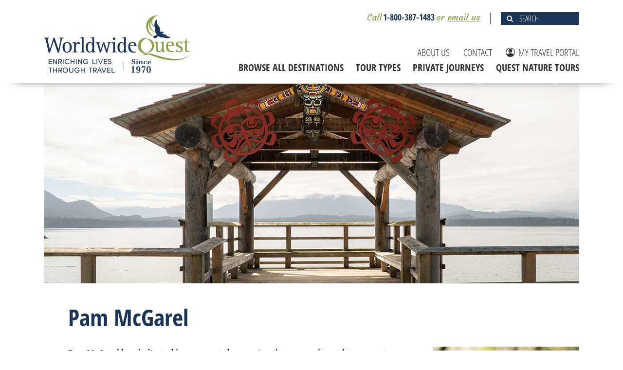

--- FILE ---
content_type: text/html
request_url: https://worldwidequest.com/index.php?page=trips&cmd=leader&key=255
body_size: 30033
content:
<!DOCTYPE HTML>

<!--[if lt IE 7 ]><html class="ie ie6" lang="en"> <![endif]-->
<!--[if IE 7 ]><html class="ie ie7" lang="en"> <![endif]-->
<!--[if IE 8 ]><html class="ie ie8" lang="en"> <![endif]-->
<!--[if (gte IE 9)|!(IE)]><!--><html lang="en"> <!--<![endif]-->
<head>
  <!-- Google Tag Manager -->
<script>(function(w,d,s,l,i){w[l]=w[l]||[];w[l].push({'gtm.start':
new Date().getTime(),event:'gtm.js'});var f=d.getElementsByTagName(s)[0],
j=d.createElement(s),dl=l!='dataLayer'?'&l='+l:'';j.async=true;j.src=
'https://www.googletagmanager.com/gtm.js?id='+i+dl;f.parentNode.insertBefore(j,f);
})(window,document,'script','dataLayer','GTM-WNJDSX8');</script>
<!-- End Google Tag Manager -->

      
  <!-- Basic Page Needs
  ================================================== -->
  <meta charset="utf-8">
  <meta http-equiv="Content-Type" content="text/html; charset=utf-8" />
    <title>Worldwide Quest - Pam McGarel</title>
  <meta name="description" content="Since 1970 we’ve been exploring our world and sharing our discoveries with small groups of like-minded travelers led by experts.">
      <meta property="og:site_name" content="Worldwide Quest" />

  <meta name="google-site-verification" content="h5kMRP5meRGSBhyzON_9Pu6bsPs_g0aqfR2w54M3acU" />
  <!--script type="text/javascript" src="resources/js/googleanalytics.js"></script-->


  <!-- Mobile Specific Metas
  ================================================== -->
  <meta name="viewport" content="width=device-width, initial-scale=1, maximum-scale=1">
  
  <link rel="shortcut icon" href="resources/images/favicon.ico" />
  <link rel="apple-touch-icon" href="resources/images/appleicon.png" />

  <!--link href="resources/css/DroidSerif.css" rel="stylesheet" type="text/css"-->
  <link href="resources/css/Courgette.css" rel="stylesheet" type="text/css">
  <link href="resources/css/OpenSans.css" rel="stylesheet" type="text/css">
  <link href="resources/css/OpenSansCondensed.css" rel="stylesheet" type="text/css">
  <link href="resources/css/Rasa.css" rel="stylesheet" type="text/css">
  <link href="resources/css/font-awesome.min.css" rel="stylesheet" type="text/css">
  <link href="resources/css/brands.css" rel="stylesheet" type="text/css">
  <link rel="stylesheet" type="text/css" href="resources/css/OFLGoudyStMTT-Italic.css" />
  <link rel="stylesheet" type="text/css" href="resources/css/menu.css" media="screen" />
  <link href="resources/css/aweber_subscribe_form.css" rel="stylesheet" type="text/css" />	
  <link href="resources/css/style.css?time=1768412213" rel="stylesheet" type="text/css" />
        <script type="text/javascript" language="javascript" src="resources/js/jquery-1.7.1.min.js"></script>
        <link href="resources/css/blog.css" rel="stylesheet" type="text/css" />
  <script type="text/javascript" src="resources/js/blog.js"></script>
      <link href="resources/css/browse.css?time=1768412213" rel="stylesheet" type="text/css" />
      <!--script type="text/javascript" language="javascript" src="resources/js/country.js"></script-->
          <script type="text/javascript" language="javascript" src="resources/js/landing.js"></script>
  <script type="text/javascript" language="javascript" src="resources/js/script.js?1768412213"></script>
        <script src="resources/js/jquery.condense.js" type="text/javascript"></script>
        <script>
    (function(i,s,o,g,r,a,m){ i['GoogleAnalyticsObject']=r;i[r]=i[r]||function(){
     (i[r].q=i[r].q||[]).push(arguments)},i[r].l=1*new Date();a=s.createElement(o),
    m=s.getElementsByTagName(o)[0];a.async=1;a.src=g;m.parentNode.insertBefore(a,m)
    })(window,document,'script','//www.google-analytics.com/analytics.js','ga');

    ga('create', 'UA-55487546-1', 'auto');
    ga('send', 'pageview');
  </script>
    <link type="text/css" rel="stylesheet" media="only screen and (max-width: 1199px)" href="resources/css/mmenu.css" id="stylesheet-768" />
  <link type="text/css" rel="stylesheet" media="only screen and (max-width: 1199px)" href="resources/css/mmenu-theme-light.css" id="stylesheet_-768" />
  <script src="resources/js/jquery.mmenu.min.js"></script>
  
    <link href="resources/css/browse_2.css" rel="stylesheet" type="text/css" />
    <script type="text/javascript" src="resources/js/cssrefresh.js"></script>
  
    
  <script type="text/javascript" src="resources/js/jquery.cookie.js"></script>
  
  <script type="text/javascript">
  $(function() {
   var theDate=new Date();
   $("#copyrite").prepend("<span>&copy; "+theDate.getFullYear()+"</span>");
   });
   </script>
   
   <script type="text/javascript" src="//platform-api.sharethis.com/js/sharethis.js#property=6449544b7d13a70012202bbb&product=inline-share-buttons&source=platform" async="async"></script>
   
         <!--link rel="stylesheet" href="resources/css/font-awesome.min.css"-->
  <link rel="stylesheet" href="resources/css/subscribe_popup.css?ver=1768412213">

       </head>
<body class="style-2">
<!-- Google Tag Manager (noscript) -->
<noscript><iframe src="https://www.googletagmanager.com/ns.html?id=GTM-WNJDSX8" height="0" width="0" style="display:none;visibility:hidden"></iframe></noscript>
<!-- End Google Tag Manager (noscript) -->
<div>
<div class="bg"  ></div>
<div id="topbar">
  <div class="wrapper">
        <div class="logo"><a href="index.php"><img src="resources/images/logo.png" alt=""></a></div>
        <div id="super-top">
      <div id="search" class="search-head">
        <form id="search-form" action="index.php?page=search" method="POST">
          <input type="hidden" name="cmd" value="search">
          <label for="search-submit" class="btn fa fa-search"></label>
          <input id="search-submit" name="search-submit" type="submit" value="" style="display: none;">
          <div class="srch">
            <input name="q" size="16" placeholder="SEARCH">
          </div>
        </form>
      </div>
      <span>|</span>
      <div id="call"><i>Call</i> <span>1-800-387-1483</span> <i>or <a href="index.php?page=contact">email us</a></i></div>
      <div class="clear"></div>
    </div>
    <nav class="mainNav" id="menu">
      <ul>
        <li><a href="https://worldwidequest.mytravelerprofile.com/" target="_blank"><img class="my_travel_portal" src="resources/images/my_travel_portal.svg">MY TRAVEL PORTAL</a></li>
        <li><a href="index.php?page=contact">CONTACT</a></li>
        <li><a href="index.php?page=static&cmd=wq_experience">ABOUT US</a></li>
      </ul>
    </nav>
    <nav class="landingNav nav_themes" id="landing_menu">
      <ul id="">
        <!--li><a href="index.php?page=trips&cmd=theme&key=expedition_cruise">EXPEDITION CRUISES</a></li-->
                <li><a href="index.php?cmd=theme&key=quest_nature_tours">QUEST  NATURE TOURS</a></li>
                <li><a href="index.php?page=trips&cmd=theme&key=private_journey">PRIVATE JOURNEYS</a></li>
        <li>
          <a href="#">TOUR&nbsp;TYPES</a>
                                          <ul style="columns: 5; -moz-columns: 5; -webkit-columns: 5; top: 144px;">  
                                  <li>
              <a href="index.php?page=trips&cmd=theme&key=expedition_cruise">
                <img src="resources/images/themes/photo_thumbnail_5d6e39bebd08d_11.png" class="onhover" />
                <img src="resources/images/themes/photo_thumbnail_5d6e39bebd08d_11_.png" />
                <span>Expedition Cruises</span>
              </a>
            </li>
                                              <li>
              <a href="index.php?page=trips&cmd=theme&key=literary_adventures">
                <img src="resources/images/themes/photo_thumbnail_5d6e3984063ef_4.png" class="onhover" />
                <img src="resources/images/themes/photo_thumbnail_5d6e3984063ef_4_.png" />
                <span>Literary Adventures</span>
              </a>
            </li>
                                              <li>
              <a href="index.php?page=trips&cmd=theme&key=alumni_ubc_travel_club">
                <img src="resources/images/themes/photo_thumbnail_612ca3d3ab9dc_19.png" class="onhover" />
                <img src="resources/images/themes/photo_thumbnail_612ca3d3ab9dc_19_.png" />
                <span>alumni UBC Travel Club</span>
              </a>
            </li>
                                              <li>
              <a href="index.php?page=trips&cmd=theme&key=cultural_explorations">
                <img src="resources/images/themes/photo_thumbnail_60cba75a2e1c5_12.png" class="onhover" />
                <img src="resources/images/themes/photo_thumbnail_60cba75a2e1c5_12_.png" />
                <span>Cultural Explorations</span>
              </a>
            </li>
                                              <li class="last">
              <a href="index.php?page=trips&cmd=theme&key=quest_nature_tours">
                <img src="resources/images/themes/photo_thumbnail_5d6e39190fcaa_9.png" class="onhover" />
                <img src="resources/images/themes/photo_thumbnail_5d6e39190fcaa_9_.png" />
                <span>Nature Tours</span>
              </a>
            </li>
                                </ul>
                                <ul style="columns: 5; -moz-columns: 5; -webkit-columns: 5; top: 282px;">  
                                  <li>
              <a href="index.php?page=trips&cmd=theme&key=womens_travel_network">
                <img src="resources/images/themes/photo_thumbnail_5d6e3a59e637f_17.png" class="onhover" />
                <img src="resources/images/themes/photo_thumbnail_5d6e3a59e637f_17_.png" />
                <span>Womens&nbsp;Travel Network</span>
              </a>
            </li>
                                              <li>
              <a href="index.php?page=trips&cmd=theme&key=active_walking">
                <img src="resources/images/themes/photo_thumbnail_612c9c6f0f1e0_29.png" class="onhover" />
                <img src="resources/images/themes/photo_thumbnail_612c9c6f0f1e0_29_.png" />
                <span>Active & Walking</span>
              </a>
            </li>
                                              <li>
              <a href="index.php?page=trips&cmd=theme&key=president_s_tours">
                <img src="resources/images/themes/photo_thumbnail_5d6e3a49a6436_2.png" class="onhover" />
                <img src="resources/images/themes/photo_thumbnail_5d6e3a49a6436_2_.png" />
                <span>President’s Tours</span>
              </a>
            </li>
                                              <li>
              <a href="index.php?page=trips&cmd=theme&key=gastronomy_wine">
                <img src="resources/images/themes/photo_thumbnail_5d6e38a03d4a0_7.png" class="onhover" />
                <img src="resources/images/themes/photo_thumbnail_5d6e38a03d4a0_7_.png" />
                <span>Gastronomy & Wine</span>
              </a>
            </li>
                                              <li class="last">
              <a href="index.php?page=trips&cmd=theme&key=art_music_theatre">
                <img src="resources/images/themes/photo_thumbnail_5d6e39e76699a_10.png" class="onhover" />
                <img src="resources/images/themes/photo_thumbnail_5d6e39e76699a_10_.png" />
                <span>Art, Music & Theatre</span>
              </a>
            </li>
                                </ul>
                  </li>
        <li><a href="index.php?page=destinations">BROWSE&nbsp;ALL&nbsp;DESTINATIONS</a></li>
     </ul>
    </nav>
  </div>
</div>
<div id="topbar-mobile">
  <div class="sub-head">
    <div class="wrapper">
      <div class="mob-menu"><a id="pull" class="fa fa-bars" href="#mobile-menu"></a></div>
            <div class="logo"><a href="index.php"><img src="resources/images/logo.png" alt=""></a></div>
            <div id="call">
        <i>Call</i> <span>1-800-387-1483</span> <i>or <a href="mailto:travel@worldwidequest.com">email us</a></i>
      </div>  
    </div>
  </div>
  <div class="clear"></div>
  <nav class="landingNav" id="landing_mobile_menu">
    <div id="mobile-menu">					
      <ul id="">
        <li>
          <div class="search-head">
            <form action="index.php?page=search" method="POST">
              <input type="hidden" name="cmd" value="search">
              <label for="search-submit-mobile" class="btn fa fa-search"></label>
              <input id="search-submit-mobile" name="search-submit" type="submit" value="" style="display: none;">
              <div class="srch">
                <input name="q" size="16" placeholder="SEARCH">
              </div>
            </form>
          </div>
          <div class="clear"></div>
        </li>
        <li><a href="index.php">HOME</a></li>
        <li><a href="index.php?page=destinations">DESTINATIONS</a></li>
        <li><a href="#">TOUR&nbsp;TYPES</a>
          <ul>  
                                  <li>
              <a href="index.php?page=trips&cmd=theme&key=expedition_cruise">
                <span>Expedition Cruises</span>
              </a>
            </li>
                                              <li>
              <a href="index.php?page=trips&cmd=theme&key=literary_adventures">
                <span>Literary Adventures</span>
              </a>
            </li>
                                              <li>
              <a href="index.php?page=trips&cmd=theme&key=alumni_ubc_travel_club">
                <span>alumni UBC</span>
              </a>
            </li>
                                              <li>
              <a href="index.php?page=trips&cmd=theme&key=cultural_explorations">
                <span>Cultural Explorations</span>
              </a>
            </li>
                                              <li>
              <a href="index.php?page=trips&cmd=theme&key=quest_nature_tours">
                <span>Quest Nature Tours</span>
              </a>
            </li>
                                              <li>
              <a href="index.php?page=trips&cmd=theme&key=womens_travel_network">
                <span>Womens Travel Network</span>
              </a>
            </li>
                                              <li>
              <a href="index.php?page=trips&cmd=theme&key=active_walking">
                <span>Active & Walking</span>
              </a>
            </li>
                                              <li>
              <a href="index.php?page=trips&cmd=theme&key=president_s_tours">
                <span>President's Tours</span>
              </a>
            </li>
                                              <li>
              <a href="index.php?page=trips&cmd=theme&key=gastronomy_wine">
                <span>Gastronomy & Wine Tours</span>
              </a>
            </li>
                                              <li>
              <a href="index.php?page=trips&cmd=theme&key=art_music_theatre">
                <span>Art, Music & Theatre Tours</span>
              </a>
            </li>
                                </ul>
        </li>
        <li><a href="index.php?page=trips&cmd=theme&key=private_journey">PRIVATE JOURNEYS</a></li>
        <!--li><a href="index.php?page=trips&cmd=theme&key=expedition_cruise">EXPEDITION CRUISES</a></li-->
        <li><a href="index.php?page=trips&cmd=theme&key=quest_nature_tours">QUEST  NATURE TOURS</a></li>
        <li><a href="index.php?page=static&cmd=wq_experience">ABOUT US</a></li>
        <li><a href="index.php?page=lets_travel">NOTES FROM THE FIELD BLOG</a></li>
        <li><a href="index.php?page=static&cmd=wec">WORLDWIDE EXPLORERS CLUB</a></li>
        <li><a href="index.php?page=static&cmd=insurance">INSURANCE</a></li>
        <!--li><a href="index.php?page=lets_travel&id=409">#SAFETRAVELS</a></li-->
        <li><a href="index.php?page=faq">FAQ</a></li>
        <li><a href="index.php?page=static&cmd=subscribe">SUBSCRIBE</a></li>
        <li><a href="https://worldwidequest.mytravelerprofile.com/" target="_blank"><img class="my_travel_portal" src="resources/images/my_travel_portal.svg">MY TRAVEL PORTAL</a></li>
        <li><a href="index.php?page=contact">CONTACT</a></li>
     </ul>
   </div>
  </nav>
</div>


<div id="main" class="">
  <div class="photo_large max1000">
    <img alt="" src="resources/images/leaders/photo_head_63459c635d511_255.jpg">
  </div>
  <div class="wrapper">
    <div class="photo_large">
      <img alt="" src="resources/images/leaders/photo_head_63459c635d511_255.jpg">
    </div>
        <div class="cont leader">
      <h1>Pam McGarel</h1>
      <div class="left">
        <div class="biography">Pam McGarel has dedicated her career to harnessing the power of travel to support the wellbeing of our planet and its people. A graduate of the University of Guelph, she has previously worked in sustainable tourism consulting where she helped develop a globally recognized certification program for tourism businesses and destinations. Pam has experience in public-private partnerships with a polar expedition cruise operator, where she built relationships with world-leading field scientists, conservationists, and educators to facilitate their projects alongside the traveller experience. <br /><br />Originally from Ontario, Pam moved to British Columbia in 2016 seeking outdoor adventure, with favourite activities including hiking, sea kayaking, snowboarding, and road trips.<div>&nbsp;</div><div>&nbsp;</div></div>
                <h3>Upcoming Tours</h3>
        <div class="trips-box">
                      
          <a class="trip" href="?page=trips&cmd=review&key=immersive_yukon">
            <div class="trip_photo">
              <img alt="" src="resources/images/trips/photo_thumbnail_687e3dc0b4176_1566.png">
            </div>
            <div class="line">
              <span>Alumni Expeditions</span>
              <hr>
            </div>
            <p>Immersive Yukon</p>
            <span>Sep 01-11, 2026 (11 days)</span>
            <div class="line bottom">
              <hr>
              <img width="30px" alt="" src="resources/images/themes/photo_thumbnail_5d6e38e4bc0e2_13.png">
            </div>
          </a>
                  </div>
              </div>
      <div class="right">
        <script>
          var height_change = true;
          var setRightBlockHeight = function() {
            height_change = false;
            var right_block = $(".cont .right");
            var v_right = right_block.height();
            var v_post_list = $(".post-list").height();
            var h = v_right + v_post_list;
            // console.log(v_right, v_post_list, h);
            if ($(document).width() > 999) right_block.css("min-height", h);
          }
          $(document).ready(function() {
            var img = $(".cont .right .photo img");
            if (img.length)
              img.load(function(){
                if (height_change) setRightBlockHeight();
              });
            else setRightBlockHeight();
          });
        </script>
        <div class="photo"><img src="resources/images/leaders/photo_large_63459c19ec710_255.jpg" alt=""></div>
                <!--span>Current Projects</span>
        <p></p>
        <span>Memorable Moment</span>
        <p></p-->
      </div>
    </div>
      </div>
</div>

<div class="rollower"></div>

<footer>
  <div class="wrapper">
    <div id="footer" class="footer">
      <div class="left">
        <div id="services" class="footer-info">
          <h3>SERVICES</h3>
          <ul>
            <li><a href="index.php?page=static&cmd=flights" style="display: none;">Flights</a></li>
            <li><a href="index.php?page=static&cmd=insurance">Insurance</a></li>
            <li><a href="index.php?page=trips&cmd=theme&key=worldwide_explorers_club">Worldwide Explorers Club</a></li>
            <li><a href="index.php?page=faq">Frequently Asked Questions</a></li>
          </ul>
        </div>
        <div id="additional-info" class="footer-info">
          <h3>ADDITIONAL INFO</h3>
          <ul>
            <!--<li><a href="index.php?page=lets_travel&id=409">#SafeTravels</a></li> -->
            <li><a href="index.php?page=lets_travel">Notes from the Field blog</a></li>
            <li><a href="index.php?page=static&cmd=subscribe">E-newsletter sign-up</a></li>
            <li><a href="index.php?page=static&cmd=wq_experience">About Worldwide Quest</a></li>
          </ul>
        </div>
      <div id="questions" class="bottom-info first">
        <h2>QUESTIONS? <a href="/index.php?page=contact">Contact us here.</a></h2>
      </div>		  
        <div class="clear"></div>
      </div>
      <div class="right">
        <div class="social-icons">
          <ul>
           <li class="fb"><a class="fa fa-facebook" href="//www.facebook.com/pages/Worldwide-Quest/280380991981305?sk=wall" target="_blank"></a></li> 
            <li class="instagram"><a class="fa fa-instagram" href="//www.instagram.com/worldwidequesttravel" target="_blank"></a></li>
            <li class="youtube"><a target="_blank" href="https://www.youtube.com/channel/UCRbmNdCQsZt8ElfaBeZNhPg/playlists" class="fa fab fa-youtube"></a></li>
           </ul>
          <div class="clear"></div>
        </div>
        <div id="questions" class="bottom-info last">
          <h2>QUESTIONS? <a href="/index.php?page=contact">Contact us here.</a></h2>
        </div>
        <div class="visit_us">
          Visit&nbsp;us&nbsp;at<br> 491&nbsp;King&nbsp;Street&nbsp;East Toronto,&nbsp;Ontario,&nbsp;Canada
          M5A&nbsp;1L9 <a href="index.php?page=contact">View Map &gt;</a>
        </div>
        <div id="sponsors">
          <div class="sponsor">
            <img src="resources/images/tico-logo.png">
            <div id="sponsor-text">TICO Reg. #2667946</div>
          </div>
          <div class="sponsor">
            <img src="resources/images/iata-logo.png">
          </div>
          <div class="clear"></div>
        </div>
        <div class="clear"></div>
      </div>
      <div class="clear"></div>
      <!-- <div id="questions" class="bottom-info first">
        <h2>QUESTIONS? <a href="/index.php?page=contact">Contact us here.</a></h2>
      </div> -->		
      <div class="sub-footer">
        Worldwide Quest operates custom designed tours in natural history, culture and the arts on all seven continents.   Worldwide Quest offers a series of small group tours led by experienced and engaging leaders designed to enrich and inform in some of the world's most fascinating regions. We also create exceptional Private Journeys for families and friends and design customized travel programs for professional and cultural institutions. Created in 1970 (as Quest Nature Tours and Worldwide Adventures), we are Canadian owned and operated with offices in Toronto, Canada and New Delhi, India. 
        <p><span id="copyrite"> Worldwide Quest</span> <a href="index.php?page=static&cmd=terms_and_conditions">Terms & Conditions</a>  |  <a href="index.php?page=static&cmd=refund_policy">Trip Cancellation & Refund Policy</a>  |  <a href="index.php?page=static&cmd=privacy">Privacy Policy</a></p>
      </div>
    </div>
  </div>
</footer>
<div id="myOverlay"></div>
</div>

    <div class="subscribe_popup" id="subscribe_popup">
    <div id="mc_embed_shell">
      <style type="text/css">
        .mc-field-group.input-group ul { width: 100%; }
      </style>
      <div class="subscribe_popup__close" onclick="subscribe_popupClose()"><i class="fa fa-times" aria-hidden="true"></i></div>
      <h2 class="subscribe_popup__title">Join our community of explorers!</h2>
      <div id="mc_embed_signup">
        <form action="https://worldwidequest.us18.list-manage.com/subscribe/post?u=28880c80118a5f592b339b2be&amp;id=aa74956c8a&amp;f_id=00c4a6e6f0" method="post" id="mc-embedded-subscribe-form" name="mc-embedded-subscribe-form" class="validate" target="_blank" onsubmit="return validateForm()" required>
          <div id="mc_embed_signup_scroll">
            <div class="mc-field-group">
              <label for="mce-FNAME"><i class="fa fa-user" aria-hidden="true"></i></label>
              <input type="text" name="FNAME" class="text" id="mce-FNAME" value="" placeholder="First Name" onclick="clearError(this)">
              <div class="input_error">Please enter your Name</div>
            </div>
             <div class="mc-field-group">
              <label for="mce-EMAIL"><i class="fa fa-envelope" aria-hidden="true"></i></label>
              <input type="email" name="EMAIL" class="required email" id="mce-EMAIL" value="" placeholder="Email" onclick="clearError(this)">
              <div class="input_error">Please enter your email</div> 
            </div>
            <div class="mc-field-group input-group">
              <strong>Travel Interests </strong>
              <ul>
                <li><input type="checkbox" name="group[222648][1]" id="mce-group[222648]-222648-0" value=""><label for="mce-group[222648]-222648-0" onclick="clearError2()">Culture</label></li>
                <li><input type="checkbox" name="group[222648][2]" id="mce-group[222648]-222648-1" value=""><label for="mce-group[222648]-222648-1" onclick="clearError2()">Nature</label></li>
                <li><input type="checkbox" name="group[222648][4]" id="mce-group[222648]-222648-2" value=""><label for="mce-group[222648]-222648-2" onclick="clearError2()">Private Journeys</label></li>
              </ul>
              <div class="checkbox_error">Please select  a mailing list</div>
            </div>
            <div hidden=""><input type="hidden" name="tags" value="2987601"></div>
            <div id="mce-responses" class="clear">
              <div class="response" id="mce-error-response" style="display: none;"></div>
              <div class="response" id="mce-success-response" style="display: none;"></div>
            </div>
            <div style="position: absolute; left: -5000px;" aria-hidden="true">
              <input type="text" name="b_28880c80118a5f592b339b2be_aa74956c8a" tabindex="-1" value="">
            </div>
            <div class="clear">
              <input type="submit" name="subscribe" id="mc-embedded-subscribe" class="button" value="Subscribe">
            </div>
            <a href="index.php?page=static&cmd=privacy" class="subscribe_popup__link">Privacy Policy</a>
          </div>
        </form>
        
        <!--form action="https://worldwidequest.us18.list-manage.com/subscribe/post?u=28880c80118a5f592b339b2be&amp;id=aa74956c8a&amp;f_id=00759be6f0" method="post" id="mc-embedded-subscribe-form" name="mc-embedded-subscribe-form" class="validate" target="_blank" onsubmit="return validateForm()" required>
          <div id="mc_embed_signup_scroll">
            <div class="mc-field-group">
              <label for="mce-FNAME"><i class="fa fa-user" aria-hidden="true"></i></label>
              <input type="text" name="FNAME" class="text" id="mce-FNAME" value="" placeholder="First Name" onclick="clearError(this)">
              <div class="input_error">Please enter your name</div> 
            </div>
            <div class="mc-field-group">
              <label for="mce-EMAIL"><i class="fa fa-envelope" aria-hidden="true"></i></label>
              <input type="email" name="EMAIL" class="required email" id="mce-EMAIL" value="" placeholder="Email" onclick="clearError(this)">
              <div class="input_error">Please enter your email</div> 
            </div>
            <div class="mc-field-group input-group">
              <ul>
                <li>
                  <input type="checkbox" name="group[222648][1]" id="mce-group[222648]-222648-0" value="">
                  <label for="mce-group[222648]-222648-0" onclick="clearError2()">I am into culture!</label>
                </li>
                <li>
                  <input type="checkbox" name="group[222648][2]" id="mce-group[222648]-222648-1" value="">
                  <label for="mce-group[222648]-222648-1" onclick="clearError2()">I am into nature and wildlife!</label>
                </li>
              </ul>
              <div class="checkbox_error">Please select  a mailing list</div>
            </div> <!-- / mc-field-group input-group --><!--
            <div id="mce-responses" class="clear">
              <div class="response" id="mce-error-response" style="display: none;"></div>
              <div class="response" id="mce-success-response" style="display: none;"></div>
            </div>
            <div style="position: absolute; left: -5000px;" aria-hidden="true">
              <input type="text" name="b_28880c80118a5f592b339b2be_aa74956c8a" tabindex="-1" value="">
            </div>
            <div class="clear">
              <input type="submit" name="subscribe" id="mc-embedded-subscribe" class="button" value="Subscribe">
            </div>
            <a href="index.php?page=static&cmd=privacy" class="subscribe_popup__link">Privacy Policy</a>
          </div>
        </form-->
      </div>
    </div>
  </div>
  <script src="resources/js/subscribe_popup.js"></script>


<!-- Hotjar Tracking Code for https://worldwidequest.com/ -->
<script>
  (function(h,o,t,j,a,r){
    h.hj=h.hj||function(){ (h.hj.q=h.hj.q||[]).push(arguments) };
    h._hjSettings={ hjid:5292159,hjsv:6 };
    a=o.getElementsByTagName('head')[0];
    r=o.createElement('script');r.async=1;
    r.src=t+h._hjSettings.hjid+j+h._hjSettings.hjsv;
    a.appendChild(r);
  })(window,document,'https://static.hotjar.com/c/hotjar-','.js?sv=');
</script>
</body>
</html>

--- FILE ---
content_type: text/css
request_url: https://worldwidequest.com/resources/css/OpenSans.css
body_size: 322
content:
@font-face {
  font-family: 'Open Sans';
  font-style: normal;
  font-weight: 400;
  src: local('Open Sans'), local('OpenSans'),
  url(../fonts/OpenSans.woff2) format('woff2');
  unicode-range: U+0000-00FF, U+0131, U+0152-0153, U+02C6, U+02DA, U+02DC, U+2000-206F, U+2074, U+20AC, U+2212, U+2215, U+E0FF, U+EFFD, U+F000;
}

--- FILE ---
content_type: text/css
request_url: https://worldwidequest.com/resources/css/OFLGoudyStMTT-Italic.css
body_size: 406
content:
/* @font-face kit by Fonts2u (http://www.fonts2u.com) */ @font-face {font-family:"OFL Sorts Mill Goudy Italic TT";src:url("../fonts/OFLGoudyStMTT-Italic.eot?") format("eot"),url("../fonts/OFLGoudyStMTT-Italic.woff") format("woff"),url("../fonts/OFLGoudyStMTT-Italic.ttf") format("truetype"),url("../fonts/OFLGoudyStMTT-Italic.svg#OFLGoudyStMTT-Italic") format("svg");font-weight:normal;font-style:normal;}


--- FILE ---
content_type: text/css
request_url: https://worldwidequest.com/resources/css/menu.css
body_size: 3221
content:
ul#cssmenu {
	float: right;
	width: 600px;
	margin: 0 auto;
	border: 0 none;
	padding: 6px 0px 0px 0px;
	list-style: none;
	background-color: #FFFFFF;
	height: 30px;
	font: normal 17px/28px Calibri, Arial, Verdana, sans-serif;
}

ul#cssmenu li {
	float: right;
	margin: 0px 0px 0px 0px;
	padding: 0px 0px 0px 4px;
	border: 0 none;
	display: inline;
	list-style: none;
	position: relative;
	height: 30px;
}

ul#cssmenu ul {
	position: absolute;
	top: 25px;
	left: 0;
	display: none;
	margin: 0px 0px 0px 0px;
	border: 0 none;
	padding: 6px 0px 0px 0px;
	width: 200px;
	list-style: none;
	z-index: 1000;
}

ul#cssmenu ul:after {
	clear: both;
	display: block;
	font: 1px/0px serif;
	content: ".";
	height: 0px;
	visibility: hidden;
}

ul#cssmenu ul li {
	float: left;
	width: 155px;
	display: block !important;
	display: inline;
}

/* Main Menu */
ul#cssmenu a {
	float: none !important;
	float: left;
	display: block;
	height: auto !important;
	height: 1%;
	border: 1px solid #FFFFFF;
	padding: 0px 10px;
	background-color: #FFFFFF;
	color: #5b5a5a;
	font: normal 17px/28px Calibri, Arial, Verdana, sans-serif;
	text-decoration: none;
}

/* Main Menu Hover */
ul#cssmenu a:hover,
ul#cssmenu li:hover a,
ul#cssmenu li.iehover a {
	/* main row backgroundmenu color in mouseover  */
	background-color: #FFFFFF;
	border: 1px solid #FFFFFF;
	/* main row textmenu color in mouseover  */
	color: #267FA3;
	/* border-top: #56A8D7 1px solid; */
}

#down {
	font: normal 12px Calibri, Arial, Verdana, sans-serif;
	color: #549AB6;
}

/* Second Menu */
ul#cssmenu li:hover li a,
ul#cssmenu li.iehover li a {
	float: none;
	padding-left: 12px;
	border-top: 1px solid #FFFFFF;
	border-bottom: 1px solid #599DB9;
	border-left: 1px solid #599DB9;
	border-right: 1px solid #599DB9;
	/* pulldown backgroundmenu color  */
	background-color: #599DB9;
	font: normal 14px/29px Calibri, Verdana, Arial, sans-serif;
	/* pulldown textmenu color  */
	color: #FFFFFF;
}

ul#cssmenu li:hover li a.top_link,
ul#cssmenu li.iehover li a.top_link {
	border-top: 1px solid #599DB9;
}

/* Second Menu Hover */
ul#cssmenu li:hover li a:hover,
ul#cssmenu li:hover li:hover a,
ul#cssmenu li.iehover li a:hover,
ul#cssmenu li.iehover li.iehover a {
	/* pulldown backgroundmenu color in mouseover  */
	/* background-color: #95C8E5;  */
	background-color: #73a66c;
	font: normal 14px/29px Calibri, Verdana, Arial, sans-serif;
	/* pulldown textmenu color in mouseover  */
	color: #FFFFFF;
	border-top: 1px solid #FFFFFF;
	border-bottom: 1px solid #73a66c;
	border-left: 1px solid #73a66c;
	border-right: 1px solid #73a66c;
}

ul#cssmenu li:hover li a.top_link:hover,
ul#cssmenu li:hover li:hover a.top_link,
ul#cssmenu li.iehover li a.top_link:hover,
ul#cssmenu li.iehover li.iehover a.top_link {
	border-top: 1px solid #95C8E5;
}

ul#cssmenu ul ul {
	position: absolute;
	top: 0;
	left: 170px;
	display: none;
}

ul#cssmenu li:hover ul ul,
ul#cssmenu li.iehover ul ul {
	display: none;
}

ul#cssmenu li:hover ul,
ul#cssmenu ul li:hover ul,
ul#cssmenu li.iehover ul,
ul#cssmenu ul li.iehover ul {
	display: block;
}


--- FILE ---
content_type: text/css
request_url: https://worldwidequest.com/resources/css/aweber_subscribe_form.css
body_size: 8360
content:
@charset "utf-8";
/* CSS for Mailchimp Subscribe Form for WQ Mailing Lists. aWeber commented out */


#mc_embed_signup {background:#fff; false;clear:left;  width: 80%; margin-left:10px}


.indicates-required {margin: 15px 0; font-size:15px}

#mc_embed_signup .asterisk {color:red}

#mc_embed_signup .button  { 
  background-color: #85A047;
  color: #FFFFFF;
  font-family: open sans condensed;
  font-size: 22px;
  line-height: 30px;
  padding: 6px 28px 6px 27px !important;
  cursor: pointer;
  width: 128px;
  margin: 0 !important;	
  border: none;
}

.mc-field-group {padding: 10px 0}

.mc-field-group input[type=text],.mc-field-group input[type=email]  {background-color: #e9e9e9; padding: 10px 10px; border:0; width: 80%;display:block; font-size: 16px;}


#mc_embed_signup  ul {
list-style-type: none; 
margin-left: 0px;
padding:0px;	
}

#mc_embed_signup  ul li {
padding: 0 0 10px 0;
margin:0;	
}



/*


#af-form-638908546 .af-body .af-textWrap, #af-form-638908546 .af-body .af-selectWrap {
  width: 98%;
  display: block;
  float: none;
}
#af-form-638908546 .af-body input.text, #af-form-638908546 .af-body textarea {
  background-color: #EBF0F2;
  border-color: #D6DEE3;
  border-width: 2px;
  border-style: solid;
  color: #000000;
  text-decoration: none;
  font-style: normal;
  font-weight: normal;
  font-size: 16px;
  font-family: Helvetica, sans-serif;
}
#af-form-638908546 .af-body input.text:focus, #af-form-638908546 .af-body textarea:focus {
  background-color: #CEEBD1;
  border-color: #D6DEE3;
  border-width: 1px;
  border-style: solid;
}
#af-form-638908546 .af-body label.previewLabel {
  display: block;
  float: none;
  text-align: left;
  width: auto;
  color: #444444;
  text-decoration: none;
  font-style: normal;
  font-weight: bold;
  font-size: 16px;
  font-family: Helvetica, sans-serif;
}
#af-form-638908546 .af-body {
  padding-bottom: 10px;
  padding-top: 10px;
  background-repeat: no-repeat;
  background-position: inherit;
  background-image: none;
  color: #444444;
  font-size: 16px;
  font-family: Helvetica, sans-serif;
}
#af-form-638908546 .af-quirksMode {
  padding-right: 20px;
  padding-left: 20px;
}
#af-form-638908546 .af-standards .af-element {
  padding-right: 20px;
  padding-left: 20px;
}
#af-form-638908546 .buttonContainer input.submit {
  background-image: none;
  background-color: #85A047;
  color: #FFFFFF;
  text-decoration: none;
  font-style: normal;
  font-weight: normal;
  font-size: 18px;
  font-family: Helvetica, sans-serif;
}
#af-form-638908546 .buttonContainer input.submit {
  width: auto;
}
#af-form-638908546 .buttonContainer {
  text-align: center;
}
#af-form-638908546 button, #af-form-638908546 input, #af-form-638908546 submit, #af-form-638908546 textarea, #af-form-638908546 select, #af-form-638908546 label, #af-form-638908546 optgroup, #af-form-638908546 option {
  float: none;
  position: static;
  margin: 0;
}
#af-form-638908546 div {
  margin: 0;
}
#af-form-638908546 form, #af-form-638908546 textarea, .af-form-wrapper, .af-form-close-button, #af-form-638908546 img {
  float: none;
  color: inherit;
  position: static;
  background-color: none;
  border: none;
  margin: 0;
  padding: 0;
}
#af-form-638908546 input, #af-form-638908546 button, #af-form-638908546 textarea, #af-form-638908546 select {
  font-size: 100%;
}
#af-form-638908546 select, #af-form-638908546 label, #af-form-638908546 optgroup, #af-form-638908546 option {
  padding: 0;
}
#af-form-638908546, #af-form-638908546 .quirksMode {
  width: 100%;
  max-width: 527px;
}
#af-form-638908546.af-quirksMode {
  overflow-x: hidden;
}
#af-form-638908546 {
  background-color: #FAFAFA;
  border-color: #CFCFCF;
  border-width: 1px;
  border-style: none;
}
#af-form-638908546 {
  display: block;
}
#af-form-638908546 {
  overflow: hidden;
}
.af-body .af-textWrap {
  text-align: left;
}
.af-body input.image {
  border: none !important;
}
.af-body input.submit, .af-body input.image, .af-form .af-element input.button {
  float: none !important;
}
.af-body input.submit {
  white-space: inherit;
}
.af-body input.text {
  width: 100%;
  float: none;
  padding: 2px !important;
}
.af-body.af-standards input.submit {
  padding: 4px 12px;
}
.af-clear {
  clear: both;
}
.af-element label {
  text-align: left;
  display: block;
  float: left;
}
.af-element {
  padding-bottom: 5px;
  padding-top: 5px;
}
.af-form-wrapper {
  text-indent: 0;
}
.af-form {
  box-sizing: border-box;
  text-align: left;
  margin: auto;
}
.af-quirksMode .af-element {
  padding-left: 0 !important;
  padding-right: 0 !important;
}
.lastNameContainer {
  margin-top: 10px;
}
.lbl-right .af-element label {
  text-align: right;
}
body {}
#af-form-638908546 {
  border-radius: 6px !important;
  box-shadow: rgba(0, 0, 0, 0.1) 0 2px 2px;
  font-size: 16px;
}
#af-form-638908546 .af-body {}
#af-form-638908546 .af-body .af-element {
  margin-top: 1rem !important;
  padding-top: 0;
  padding-bottom: 2px;
}
#af-form-638908546 .af-body .af-element:first-child {
  margin-top: 0 !important;
}
#af-form-638908546 .af-body label.previewLabel {
  margin-bottom: 0.25rem !important;
}
#af-form-638908546 .af-body input.text {
  border-bottom: none !important;
  border-left: none !important;
  border-right: none !important;
  border-radius: 3px !important;
  box-sizing: border-box !important;
  margin-top: 0.25rem !important;
  padding: 8px 12px !important;
  -webkit-transition-duration: 0.3s;
  transition-duration: 0.3s;
}
#af-form-638908546 .af-body input.text:focus {
  outline: none;
}
#af-form-638908546 .af-body select {
  width: 100%;
}
#af-form-638908546 .af-body .af-dateWrap select {
  width: 33%;
}
#af-form-638908546 .choiceList-radio-stacked {
  margin-bottom: 1rem !important;
  width: 100% !important;
}
#af-form-638908546 .af-element-radio {
  margin: 0 !important;
}
#af-form-638908546 .af-element-radio input.radio {
  display: inline;
  height: 0;
  opacity: 0;
  overflow: hidden;
  width: 0;
}
#af-form-638908546 .af-element-radio input.radio:checked ~ label {
  font-weight: 700 !important;
}
#af-form-638908546 .af-element-radio input.radio:focus ~ label {
  box-shadow: inset 0 0 0 2px rgba(25, 35, 70, .25);
}
#af-form-638908546 .af-element-radio input.radio:checked ~ label:before {
  background-color: #777777;
  border-color: #d6dee3;
}
#af-form-638908546 .af-element-radio label.choice {
  border: 1px solid #d6dee3;
  border-radius: 3px !important;
  display: block !important;
  font-weight: 300 !important;
  margin: 0.5rem 0 !important;
  padding: 1rem 1rem 1rem 2rem !important;
  position: relative;
  -webkit-transition-duration: 0.3s;
  transition-duration: 0.3s;
}
#af-form-638908546 .af-element-radio label.choice:before {
  background-color: #FFF;
  border: 1px solid #d6dee3;
  border-radius: 50%;
  content: '';
  height: 0.75rem;
  margin-left: -1.3rem;
  position: absolute;
  -webkit-transition-duration: 0.3s;
  transition-duration: 0.3s;
  width: 0.75rem;
}
#af-form-638908546 .buttonContainer {
  box-sizing: border-box !important;
}
#af-form-638908546 .af-footer {
  box-shadow: inset rgba(0, 0, 0, 0.1) 0 6px 6px -6px;
  box-sizing: border-box !important;
}
#af-form-638908546 .af-footer p {
  margin: 0 !important;
}
#af-form-638908546 input.submit, #af-form-638908546 #webFormSubmitButton {
  background-image: none;
  border: none;
  border-radius: 3px !important;
  margin-top: 0.5rem !important;
  padding: 0.6rem 2.5rem !important;
  -webkit-appearance: none;
  -webkit-transition-duration: 0.3s;
  transition-duration: 0.3s;
  width: 100% !important;
}
#af-form-638908546 input.submit:hover, #af-form-638908546 #webFormSubmitButton:hover {
  cursor: pointer;
  opacity: 0.9;
}
#af-form-638908546 input.text {
  border-radius: 3px !important;
  margin-top: 0.5rem !important;
  padding: 0.6rem 2.5rem !important;
  -webkit-transition-duration: 0.3s;
  transition-duration: 0.3s;
  width: 100% !important;
}
#af-form-638908546 input.text:hover {
  cursor: pointer;
  opacity: 0.9;
}
.poweredBy a, .privacyPolicy p {
  font-size: 0.75rem !important;
}

*/

--- FILE ---
content_type: text/css
request_url: https://worldwidequest.com/resources/css/style.css?time=1768412213
body_size: 37210
content:
@charset "utf-8";

html,body,div,span,h1,h2,h3,h4,h5,h6,p,a,em,img,strong,form,table,caption,tbody,tfoot,thead,tr,th,td {
  border: 0px;
  padding: 0px 0px 0px 0px;
  margin: 0px 0px 0px 0px;
  font-family: 'Open Sans Condensed', sans-serif;
}

body { 
  height: 100%;
  /* margin: 0 auto; */
  background-color: #FFFFFF;
  /* font: normal 15px 'Open Sans Condensed', sans-serif; */
  font: normal 15px 'Rasa', sans-serif;
  text-align: center;
  font-size: 16px;
  line-height: 20px;
  color: #666666;
  /* overflow-x: auto; */
  background-attachment: fixed;
  background-position: 50% 0;
  background-repeat: no-repeat;
  background-size: cover;
  display: block;
  -webkit-background-size: 100%;
}

#topbar {
  background: none repeat scroll 0 0 rgba(255, 255, 255, 0.99);
  -webkit-box-shadow: 0 22px 21px -31px rgba(0, 0, 0, 0.99);
  -moz-box-shadow: 0 22px 21px -31px rgba(0, 0, 0, 0.99);
  box-shadow: 0 22px 21px -31px rgba(0, 0, 0, 0.99);  
  position: absolute;
  top: 0;
  width: 100%;
  z-index: 999;
  -webkit-transform: translate3d(0,0,0);
  -webkit-backface-visibility: hidden;
  color: #333132;
}

.wrapper {
    width: 1100px;
    margin: 0px auto;
    position: relative;
}

nav {
  overflow: hidden;
}

nav ul {
  list-style-type: none;
}

nav ul li {
  float: right;
}

nav.socialNav ul li {
  margin: 0 0 0 20px;
}

a {
  color: #666666;
  text-decoration: none;
}

nav a {
  color: #333132;
}

#landing_menu a {
  font: bold 20px 'Open Sans Condensed', sans-serif;
}

#landing_menu li {
  margin: 0 0 0 25px;
  padding: 0 0 18px;
}

nav#landing_menu {
  /* padding: 0 35px 0 0; */
}

nav#menu {
  clear: both;
  margin-top: 32px;
}

nav#menu li {
  font-size: 20px;
  padding: 0 0 0 28px;
}

#super-top {
  margin-top: 25px;
}

#super-top > div, #super-top > span {
  margin-left: 16px;
}

#super-top > span {
  font-size: 24px;
  float: right;
}

#call {
  float: right;
  font-size: 18px;
  float: right;
  color: #1b3557;
}

#call i, #call a {
  color: #86a047;
  font-family: "Courgette",serif;
  font-style: normal;
}

#call a {
  text-decoration: underline;
}

#call > span {
  font-weight: bold;
}

.search-head {
  background: #1a3557 none repeat scroll 0 0;
  cursor: pointer;
  float: right;
}

.search-head .btn {
  color: white;
  cursor: pointer;
  float: left;
  font-size: 14px;
  line-height: 26px;
  margin: 0;
  padding: 0;
  width: 36px;
}

.search-head .srch {
  float: right;
  width: 125px;
}

.search-head input {
  background: transparent none repeat scroll 0 0;
  border: medium none;
  color: white;
  font-family: inherit;
  font-size: 16px;
  line-height: 24px;
}

.search-head input::-moz-placeholder {
  color: #ffffff;
  opacity: 1;
}

.search-head input:-moz-placeholder {
  color: #ffffff;
  opacity: 1;
}

.search-head input::-webkit-input-placeholder {
  color: #ffffff;
}

.search-head input:-ms-input-placeholder {
  color: #ffffff;
}

#mobile-menu .search-head {
  display: inline-block;
  float: none;
  line-height: 36px;
  margin-bottom: 19px;
  margin-left: 20px;
  width: 390px;
}

#mobile-menu .search-head .btn {
  float: none;
  font-family: FontAwesome;
  font-size: 23px;
  text-align: center;
  vertical-align: middle;
  width: 60px;
}

#mobile-menu .search-head .srch {
  display: inline-block;
  float: none;
  width: 326px;
}

nav.socialNav {
  float: right;
  margin-right: 0px;
}

.addthis_toolbox {
  float: right;
  margin: 13px 9px 9px 0;
}

.addthis_toolbox .custom_images a {
  cursor: pointer;
  display: inline-block;
  height: 32px;
  width: 32px;
  margin: 3px 0 30px 5px;
  padding: 0;
  vertical-align: top;
  border:0px;
}

.sharethis-inline-share-buttons {
  width: 160px;
}

.logo {
  position: absolute;
  top: 6px;
}

.logo img {
  display: block;
  position: relative;
  width: 300px;
}

.logo.qnt {
  left: 0;
  top: -9px;
}

.logo.qnt img {
  width: 145px;
}

nav > ul {
  margin: 0;
  padding: 0;
}

nav#menu > ul {
  margin-top: 15px;
}

nav#landing_menu > ul {
  margin: 7px 0 0;
}



.socialNav a {
  color: inherit;
  font-size: 22px;
}

.socialNav a:hover {
  color: #8da247;
}

nav ul li > ul {
  background: rgba(237, 237, 237, 0.99) none repeat scroll 0 0;
  -webkit-box-shadow: 0px 10px 10px 0px rgba(0,0,0,0.5);
  -moz-box-shadow: 0px 10px 10px 0px rgba(0,0,0,0.5);
  box-shadow: 0px 10px 10px 0px rgba(0,0,0,0.5);
  display: none;
  left: 0;
  right: 0;
  padding: 0.5%;
  position: absolute;
  top: 144px;
  color: #070a0c;
  /* width: 99%; */
}

#landing_menu li > ul > li {
  margin-right: 25px;
  text-align: left;
}

#landing_menu ul li ul li {
  text-align: center;
}

#landing_menu ul li ul li > div {
  color: #006699;
  display: inline-block;
  font-size: 27px;
  line-height: 36px;
  text-align: left;
  width: 50%;
  float: left;
}

#landing_menu ul li ul li > .lt {
  padding: 0 0 0 0;
}

#landing_menu ul li ul li > div div {
  border-top: 1px solid rgba(0, 0, 0, 0.1);
  padding: 0;
}

#landing_menu ul li ul li > .lt div {
  width: 388px;
}

#landing_menu ul li ul li .lt > img {
  display: inline;
  float: left;
  line-height: 0;
  margin: 33px 8px 0 0;
}

#landing_menu ul li ul li .lt > p {
  padding: 27px 0 9px;
}

#landing_menu ul li ul li > .rt > div {
  float: right;
  padding: 27px 0 0;
  width: 481px;
}

#landing_menu ul .rt > ul {
  list-style: outside none none;
  margin: 0;
  padding: 0;
}

#landing_menu ul li ul li > .rt ul li {
  float: left;
  margin: 0;
  padding: 0 0 0 11px;
  width: 242px;
}

#landing_menu ul li ul li > .rt ul li a {
  color: #666666;
  font-size: 24px;
  font-weight: normal;
  line-height: 39px;
  cursor: url("../images/cursor_hand.png"), pointer;
}

#landing_menu ul li ul li > .rt ul li a:hover {
  color: #339933;
}

#landing_menu > ul > li:hover ul {
  display: inline-flex;
}

#landing_menu > ul > li:hover, #landing_menu > ul > li:hover > a {
  color: #8da247;
}

/* navigation themes*/

#landing_menu ul li ul li {
  /* border-right: 1px solid #dddddd; */
  display: inline-flex;
  float: none;
  margin: 0;
  padding: 10px 9px;
  width: 100%;
}

#landing_menu li li.last {
  border: medium none;
}

#landing_menu ul li ul li img {
  display: inline-block;
  width: 75px;
}

#landing_menu ul li ul li img.onhover {
  display: none;
}

#landing_menu > ul > li > ul > li > a {
  color: inherit;
  display: inline-block;
  font-weight: normal;
  text-transform: uppercase;
  width: auto;
  margin: 0 auto;
}

#landing_menu ul li ul li:hover {
  /* background: rgba(227, 227, 227, 0.99) none repeat scroll 0 0; */
}

#landing_menu ul li ul li:hover img {
  display: none;
}

#landing_menu ul li ul li:hover img.onhover {
  display: inline-block;
}

#landing_menu li li a span {
  display: block;
}

.fa-map-marker {
  color: #86a047;
}

/* Video */

.home-video-wrapper {
  height: 684px;
  margin-top: 172px;
  overflow: hidden;
  width: 100%;
  background-color: black;
}

#home-video-container {
  display: block;
  height: 684px;
  position: relative;
  right: -50%;
}

#home-video-container.not-video {
  display: inline-block;
}

#home-video-container > img, #home-video-container .video {
  display: inline-block;
  left: -50%;
  position: relative;
  width: 1920px;
}

#home-video-container .video {
  background-color: black;
  height: 0;
  padding-bottom: 56.25%;
  width: 100%;
}

#home-video-container .video iframe {
  height: 100%;
  left: 0;
  position: absolute;
  top: 0;
  width: 100%;
}

#home-video-container .video-title {
  color: white;
  display: block;
  font-family: "Courgette";
  font-size: 86px;
  left: -50%;
  line-height: 90px;
  position: absolute;
  text-shadow: 0 0 30px rgba(0, 0, 0, 1);
  top: 50%;
  transform: translate(0px, -50%);
  width: 100%;
}

.video-title > div {
  font: inherit;
}

.video-title span {
  font-family: inherit;
}

/* main */

.bg {
  position: fixed;
  background-position: 50% 0;
  background-repeat: no-repeat;
  background-size: cover;
  height: 2500px;
  width: 1800px;
  z-index:-1;
  -webkit-transform: translate3d(0,0,0);
  -webkit-backface-visibility: hidden;
  top:0;
  left:0;
  bottom:0;
  right:0;
}

#main {
  height: 100%;
  overflow: hidden;
}

.trip-photo > img {
  cursor: pointer;
  display: block;
  min-width: 433px;
  height: 330px;
}

.cta > div {
  float: left;
  margin-right: 26px;
}

.cta .trip-photo {
  cursor: pointer;
  height: 277px;
  overflow: hidden;
  position: relative;
  width: 349px;
}

.cta div.last {
  margin-right: 0;
}

.cta .trip-photo .img-container {
  left: -175px;
  position: relative;
  width: 700px;
}

.trip-photo > div > img {
  height: 277px;
  margin: 0 auto;
}

.cta .turn {
  background-image: url("../images/turn-icon.png");
  bottom: 0;
  cursor: pointer;
  height: 28px;
  margin: 0;
  position: absolute;
  right: 0;
  width: 28px;
  z-index: 1;
}

.cta hr, .meet-our-leaders hr {
  border: solid 1px #ebefe1;
  background-color: #9fb270;
   margin: 25px 1px 25px 1px;
  /* width: 348px; */
  height: 3px;
}

.link-box {
  height: 151px;
  overflow: hidden;
  position: relative;
  width: 349px;
  margin-bottom: 25px;
}

.link-box > img {
  left: 0;
  position: absolute;
  top: 0;
}

.link-box > a {
  background-color: #1a3656;
  border: 1px solid #5b7550;
  bottom: 0;
  color: white;
  display: inline-block;
  font-size: 30px;
  left: 0;
  position: absolute;
  right: 0;
  top: 0;
}

.link-box > a:hover {
  background-color: #879e4b;
}

.link-box > a.empty:hover {
  background-color: #879e4b;
}

.link-box a > p {
  border: 2px solid #5b7550;
  display: block;
  height: 122px;
  line-height: 120px;
  margin: 12px;
  vertical-align: middle;
}

.link-box p > span {
  display: inline-block;
  line-height: 37px;
  vertical-align: middle;
  width: 100%;
  text-transform: uppercase;
}

.info {
  float: none;
  margin: 0 !important;
  padding: 72px 0 91px;
  position: relative;
  width: 100%;
}

  /* Temporarily showing the  enriching lives block on home pages of WQ and QNT. Set flowers to not show on mobile. Remove Media Queries to put back to how it was. IW */
 
@media only screen and (min-width: 1000px) { 
.enriching-lives::before, .enriching-lives::after {
  background-image: url("../images/home/flower.png");
  content: "";
  height: 204px;
  position: absolute;
  width: 354px;
}
.enriching-lives::before {
  right: -137px;
  top: -30px;
}
.enriching-lives::after {
  bottom: 0;
  left: -137px;
  transform: rotate(180deg);
}
}
/* Also added this to make the youtube video responsive on mobile & tablet IW */
@media only screen and (max-width: 1000px) {
.responsive-youtube
{overflow:hidden; padding-bottom:56.25%; position:relative; height:0;}
.responsive-youtube iframe
{left:0; top:0; height:100%; width:100%; position:absolute;}
}



.info > h2 {
  color: #1b3557;
  font-size: 46px;
  line-height: 67px;
  margin-bottom: 19px;
  padding: 0;
}

.info > p {
  color: #231f20;
  font: 24px/34px "Rasa";
  margin-bottom: 17px;
  padding: 0 23%;
}

.info > a, .info > p > a {
  color: #0e3b74;
  font-size: 30px;
  line-height: 43px;
  text-transform: uppercase;
  text-decoration: underline;
}

.info > a:hover, .info > p > a:hover {
  color: #05152a;
}

.subscribe {
  background-color: #879e4b;
  color: white;
  margin-bottom: 56px;
  padding: 48px 31px 46px;
  text-align: left;
}

.subscribe > div > div {
  margin: 0 auto;
  text-align: center;
}

.subscribe > div > div > div {
  display: inline-block;
  text-align: left;
}

.subscribe .fa.fa-envelope {
  color: #1a3656;
  float: left;
  font-size: 68px;
  line-height: 72px;
  margin-right: 26px;
  vertical-align: middle;
  margin-bottom: 50px;
}

.subscribe span {
  font: 32px/44px 'Courgette';
}

.subscribe p {
  font-size: 22px;
  line-height: 24px;
  padding-bottom: 14px;
}

.subscribe form button {
  background-color: transparent;
  border: 1px solid white;
  color: #ffffff;
  cursor: pointer;
  font-family: open sans condensed;
  font-size: 20px;
  margin-left: 0px;
  padding: 7px 9px;
}

.subscribe form input {
  border: medium none;
  float: left;
  font-family: open sans condensed;
  font-size: 20px;
  padding: 9px;
  width: 547px;
}

.subscribe .clear {
  margin: 0;
}

.subscribe.mobile { display: none; }

.subscribe.mobile {
  background-color: white;
}

.subscribe.mobile > div > div {
  background-color: #879e4b;
  width: 330px;
  padding: 30px 15px;
}

.subscribe.mobile > div > div > div {
  text-align: center;
}

.subscribe.mobile span {
  font: 32px/34px "Courgette";
  margin: 0 0 20px;
  display: inline-block;
}

.subscribe.mobile form input {
  text-align: center;
  width: 304px;
  float: none;
  margin: 0 0 20px;
}

.subscribe.mobile form button {
  font-size: 22px;
  padding: 8px 14px;
  margin: 0;
  display: inline-block;
}


.meet-our-leaders > div {
  display: inline-block;
}

.meet-our-leaders > div > div {
  float: left;
  margin: 0 43px;
  width: 236px;
}

.meet-our-leaders .leader {
  height: 242px;
  overflow: hidden;
  position: relative;
}

.meet-our-leaders .leader img {
  width: 100%;
}

.meet-our-leaders .leader a {
  background-color: rgba(72, 72, 72, 0.75);
  /* background-color: #879f4c; */
  bottom: 0;
  color: white;
  display: none;
  left: 0;
  padding: 37px 20px;
  position: absolute;
  right: 0;
  top: 0;
}

.meet-our-leaders > div > div:hover .leader a {
  display: block;
}

.meet-our-leaders .leader a p {
  font-size: 34px;
  line-height: 40px;
}

.meet-our-leaders .leader a .roll-subbottom {
  font-size: 22px;
  line-height: 22px;
}

.meet-our-leaders .roll-subbottom {
  margin-bottom: 28px;
}

.meet-our-leaders hr {
  margin: 13px 1px;
}

.meet-our-leaders .info {
  clear: both;
  padding-top: 24px;
  width: auto;
  padding-bottom: 71px;
}

.meet-our-leaders > .last { display: none; }

.cta2 {
  background-color: #1a3656;
  padding: 19px;
}

.cta2 a {
  border: 2px solid #a6b2be;
  color: white;
  display: inline-block;
  font-size: 30px;
  line-height: 54px;
  margin: 9px 38px;
  padding: 0 10px;
  width: 376px;
}

.cta2 a:hover {
  background-color: #879e4b;
}


.action {
  background-color: #47943e;
  cursor: pointer;
  padding: 23px 20px 23px 41px;
  text-align: left;
  width: 286px;
}

.action > p {
  color: #FFFFFF;
  font-family: ofl sorts mill goudy italic tt;
  font-size: 40px;
  line-height: 50px;
}

.action > a {
  font-size: 20px;
  line-height: 35px;
  color: #ffffff;
}

.action > span {
  color: white;
  font-size: 20px;
  line-height: 35px;
}

.action > p a {
  color: #ffffff;
  font-family: ofl sorts mill goudy italic tt;
  font-size: 40px;
  line-height: 50px;
}

.action.pj {
  background-color: #dab451;
}

.browse {
  background-color: #006991;
  color: #FFFFFF;
  font-size: 24px;
  padding: 28px 33px;
  text-align: left;
  width: 268px;
}

.browse > p {
  margin-bottom: 10px;
}

.browse > ul {
  list-style: none outside none;
  margin: 0;
  padding: 0;
}

.browse a {
  color: #FFFFFF;
  font-size: 34px;
  line-height: 40px;
  padding-bottom: 5px;
  vertical-align: middle;
}

.browse img {
  display: inline-block;
  margin: 0 6px 0 0;
  vertical-align: middle;
}

.fb-box {
  background-color: white;
  cursor: pointer;
  display: block;
  font-size: 18px;
  padding: 11px 20px;
  width: 136px;
  margin-right: 100px;
}

.fb-box img {
  display: block;
  float: left;
  margin-right: 15px;
}

.columns .fb-box > a {
  display: block;
  margin: 5px 0;
  padding: 0;
  text-align: left;
}

/*rollower*/
.rollower {
  background-color: rgba(72, 72, 72, 0.75);
  color: #ffffff;
  cursor: pointer;
  height: 100%;
  position: absolute;
  top: 0;
  width: 100%;
  display: none;
  z-index: 1;
}

.rollower > div#roll-top {
  font-size: 14px;
  margin-top: 30px;
}

.rollower > hr {
  border-width: 1px 0;
  width: 135px;
}

.rollower > p {
  font-size: 34px;
  line-height: 40px;
  margin-bottom: 9px;
  max-height: 80px;
  overflow: hidden;
  padding: 55px 20px 1px;
}

.rollower > div.roll-bottom {
  font-size: 22px;
  margin-bottom: 15px;
}

.rollower > div > a, .roll-subbottom span {
  background-color: #879f4c;
  bottom: 0;
  color: #ffffff;
  display: inline-block;
  font-size: 20px;
  padding: 10px 28px;
  text-transform: uppercase;
}

.roll-subbottom {
  bottom: 0;
  left: 0;
  margin-bottom: 46px;
  position: absolute;
  width: 100%;
}

/* footer */

footer {
  background-color: #818285;
  overflow: hidden;
  position: absolute;
  width: 100%;
  color: white;
}

footer .right {
  color: white !important;
}

.footer-top {
  background-color: white;
  padding: 27px 0 26px;
}

.footer-top .info {
  display: inline-block;
  padding: 0;
  width: auto;
}

.footer-top h2 {
  font: 42px/32px "Courgette";
}

.footer-top > div > img, .footer-top .info, .footer-top .logo.qnt {
  margin: 0 107px !important;
}

.footer-top > div > img {
  width: 300px;
}

.footer-top .logo.qnt {
  display: inline-block;
  left: auto;
  position: relative;
  top: auto;
  width: 282px;
}

.footer-top .logo.qnt > img {
  margin: 0 auto;
}

footer #footer {
  margin: 30px auto 20px;
  overflow: hidden;
  text-align: left;
}

footer .left {
  float: left;
  width: 50%;
  padding: 0;
}

footer .right {
  float: right;
  width: 27.5%;
}

footer h2 {
  color: white !important;
}

.footer-info {
  float: left;
  width: 40%;
}

#services.footer-info {
  padding-right: 17%;
}

#additional-info.footer-info {
  padding-right: 3%;
}

.footer-info a {
  color: white;
  font-size: 22px;
  line-height: 36px;
}

.footer-info a:hover {
  text-decoration: underline;
}

.footer-info > h3 {
  color: white;
  font-size: 30px;
  font-weight: lighter;
  line-height: 50px;
  margin-bottom: 0 !important;
  padding-top: 7px;
}

.bottom-info.last {
  display: none;
}

.bottom-info > h2 {
  font-family: inherit;
  font-size: 28px !important;
  font-weight: bold !important;
  line-height: 60px !important;
  margin: 0;
  padding: 0;
}

.bottom-info > p {
  font-size: 30px;
  line-height: 26px;
}

footer .bottom-info a, footer .visit_us a {
  color: white;
  text-decoration: underline;
}

footer .social-icons ul {
  list-style-type: none;
  margin-bottom: 25px;
  padding: 0;
  display: inline-block;
  float: none;
}

footer .social-icons ul li {
  line-height: 20px;
  margin-right: 14px;
}

footer .social-icons ul li a {
  background-color: #1a3757;
  border-radius: 20px;
  color: white;
  font-size: 22px;
  padding: 10px 0px 0px;
  text-align: center;
  text-decoration: none;
  width: 40px;
  height: 30px;
}


footer .twitter-x a {
  background-image:url('https://www.worldwidequest.com/resources/images/twitter2024.png');
  display: inline-block;
  background-repeat:no-repeat;
  background-position: center;
  background-size: 18px 18px;
}


#sponsors .sponsor {
  float: left;
  line-height: 31px;
  vertical-align: bottom;
}

.footer-box .sponsor > img {
  display: inline-block;
  vertical-align: middle;
}

#sponsors .sponsor {
  line-height: 31px;
  vertical-align: bottom;
}

#sponsors .sponsor:first-child {
  padding-right: 19px;
}

#sponsors .sponsor #sponsor-text {
  font-size: 18px;
  line-height: 20px;
}

footer ul {
  float: left;
  list-style-type: none;
  margin-bottom: 25px;
  padding: 0;
}

.social-icons ul li {
  float: left;
  line-height: 52px;
  margin: 0 3px 0 0;
  vertical-align: middle;
}

footer .social-icons ul li a:hover {
  background-color: #999999!important;
  color: white!important;
}

footer .visit_us {
  font-size: 30px;
  line-height: 42px;
  margin-bottom: 41px;
}

footer .visit_us br {
  display: none;
}

.sub-footer {
  font-size: 16px;
  line-height: 24px;
  margin: 43px 0 30px;
}

.sub-footer > span#copyrite {
  margin:  0 10px;
}

footer .sub-footer a {
  color: white;
  margin: 0 3px;
  text-decoration: underline;
  text-transform: uppercase;
}


/* static page*/

#static-page {
  margin: 200px 0 100px;
}

.bird-submit{
  display:none;
  width:128px; 
  height:44px; 
  margin-left: 15px;
  background: url(../images/waiting-icons.png) 0px 0px; 
  cursor:pointer;
}

.bird-image {
  display:none;
  position: relative;
  top: 10px;
  left: 51px;
  width: 26px;
  height: 26px;
  padding: 0 !important;
  /* margin:-13px 0 0 -13px; */
  -webkit-animation:spin 4s linear infinite;
  -moz-animation:spin 4s linear infinite;
  animation:spin 4s linear infinite;
}
@-moz-keyframes spin { 100% { -moz-transform: rotate(360deg); } }
@-webkit-keyframes spin { 100% { -webkit-transform: rotate(360deg); } }
@keyframes spin { 100% { -webkit-transform: rotate(360deg); transform:rotate(360deg); } }

#myOverlay {
  background-color: #000000;
  display: none;
  height: 100%;
  left: 0;
  opacity: 0.8;
  position: fixed;
  top: 0;
  width: 100%;
  z-index: 997;
}

.footer-box .info p > a:hover, .rollower a:hover, .itinerary > a:hover, 
.search #search-box div a:hover, .search #search-right > a:hover, 
.search-season > a:hover , .search-box > a:hover, 
.search-box > input[type="submit"]:hover, .search-box > button:hover,
.columns .action:hover, .footer-box .info form button:hover, .subscribe form button:hover, .roll-subbottom span:hover {
  background-color: #5a790f;
}

.columns .browse a:hover  {
  color: #99CCCC;
}

#menu a:hover {
  color: #8da247;
}

#call a:hover, footer .bottom-info a:hover {
  color: #8da247;
}

.footer-box .visit_us a {
  color: #47943d;
}

footer .sub-footer > a:hover, .search #search-right div a:hover, 
.columns .box a:hover, .columns .inform a:hover, .right a:hover, .leader-box div > a:hover,
.leader-box li a:hover, .expand-box > a:hover, .bottom > a:hover,
#request_trip_brochure_form p a:hover, #request_trip_brochure_thanks a:hover, 
#general_brochure_request_form p a:hover, #general_brochure_request_thank_you a:hover,
.brochure .left p a:hover, .leader-box span.upcoming:hover, .article > span > a:hover {
  color: #8da247;
}

footer a:hover {
  color: #1b3557 !important;
}

.meet-experts:hover, .columns .intro.landing_home:hover , .columns .intro.feature:hover {
  background-color: #005372;
}

.intro.feature.pj:hover, .itinerary > a.pj:hover {
  background-color: #900616;
}

.action.pj:hover {
  background-color: #b58f2c;
}

.expand-box {
  position: relative;
  /* overflow: hidden; */
  height: auto !important;
  width: auto !important;
}

.expand-box .condense_control {
  color: #1b3557;
  font-family: open sans condensed;
  font-size: 20px;
  text-decoration: none;
  border-bottom: 1px solid;
  display: inline-block;
}

.expand-box > a {
  color: #339933;
}

.expand-box .condense_control .expand {
  background-color: white;
  color: #1b3557;
  display: inline-block;
  font-size: 16px;
  margin-left: 5px;
  padding: 0 1px;
}

.expand-box > a.no_abs, .expand-box > a.no_abs2 {
  position: relative;
}

.none {
  display: none;
  max-height: none;
}

.clear {
  clear: both;
}


.my_travel_portal {
	width: 19px;
	vertical-align: top;
	margin-right: 7px;
}


  @media only screen and (max-width: 1100px) {
    .sub-footer { text-align: unset }
  }

  @media only screen and (max-width: 1000px) {
    /* body {   background-attachment: unset; } */
  }
  
  
/*----------------------------------------------------------------*/
/* Mobile and Responsive                                          */
/*----------------------------------------------------------------*/ 
  

#topbar-mobile {
  display: none;
  background: none repeat scroll 0 0 rgba(255, 255, 255, 0.99);
  position: absolute;
  top: 0;
  width: 100%;
  z-index: 999;
  -webkit-transform: translate3d(0,0,0);
  -webkit-backface-visibility: hidden;
}

#head {
  background-color: #47943e;
  
}

#pull {
  background-position: 0 0;
  display: inline-block;
  font-size: 30px;
}

.sub-head {
  height: 181px;
  position: relative;
}

.sub-head .logo {
  display: inline-block;
  float: left;
  margin-left: 86px;
  margin-top: 30px;
  position: relative;
}

.sub-head > div {
  display: inline-block;
}

.sub-head .mob-menu {
  float: unset;
  left: 0px;
  position: absolute;
  top: 90px;
}

/* mmenu */
.mm-menu { top: 181px !important;}
html.mm-accelerated.mm-opening .mm-page, html.mm-accelerated.mm-opening #mm-blocker, html.mm-accelerated .mm-is-menu.mm-horizontal .mm-inner > ul.mm-subopened { transform: none !important; }
html.mm-accelerated.mm-accelerated .mm-page #topbar-mobile { left: 0; position: fixed; top: 0 !important; }
html.mm-background .mm-page { background: rgba(0, 0, 0, 0) none repeat scroll 0 0 !important; }
html.mm-accelerated.mm-accelerated .mm-page .bg { z-index: 0; left: auto; right: auto; }
.mm-menu#mobile-menu { text-align: left; text-transform: uppercase; }
.mm-menu.mm-vertical li.mm-opened > a.mm-subopen, .mm-menu.mm-vertical li.mm-opened > ul { background: rgba(0, 0, 0, 0) none repeat scroll 0 0 !important; }

#mobile-menu { display: none; }
.mm-menu .mm-list > li > a.mm-subopen::after, .mm-menu .mm-list > li > a.mm-subclose::before { border-color: rgba(97, 97, 97, 0.3); }
.mm-menu .mm-opened ul.mm-submenu { padding-left: 50px; }
.mm-menu .mm-opened ul.mm-submenu li a { text-indent: 0; }
.mm-menu a.mm-subopen::before { border-left-style: none !important; }
.mm-menu a.mm-subopen { border-left-color: transparent !important; }
.mm-menu a.mm-subopen::after, .mm-menu a.mm-subclose::before { border-width: 2px !important; height: 8px !important; width: 8px !important; }
.mm-subopen { padding-left: 100% !important; }

.mm-is-menu .mm-inner > ul { padding: 18px 0 40px; }


#ToTop {
  background-image: url("../images/arrow.png");
  cursor: pointer;
  float: right;
  height: 68px;
  margin: -30px 0 40px;
  position: relative;
  width: 68px;
  display: none;
}

.rel { position: relative; }

.max1000, .max800, .footer-box #center-inner > img.max800, .info p.request.max800, .max480 {
  display: none;
}

#promo-bar {
  background-color: #f3db48;
  color: #000000;
  display: table;
  font-size: 18px;
  left: 0;
  line-height: 20px;
  position: fixed;
  top: 0;
  vertical-align: middle;
  width: 100%;
  z-index: 100000;
}

#promo-bar > div {
  padding: 20px 0 20px 6%;
}

#promo-bar a {
  color: #339933;
  text-decoration: underline;
}

#promo-bar > span {
  display: table-cell;
  font-family: "Open Sans",sans-serif;
  font-size: 20px;
  margin: 0 auto;
  vertical-align: middle;
  width: 8%;
}

#promo-bar > span > i {
  cursor: pointer;
  width: 20px;
  font-style: normal;
}
#promo-bar { top: -1000px; }


.img-alumni_ubc_travel_club {
  display: none;
}

.underline {
  text-decoration: none !important; 
  border-bottom: 1px solid;
  /* display: inline-block; */
}

 #left-column .top_right_logo {
  display: none;
}

.form-disabled {
  pointer-events: none;
  opacity: 0.6;
  filter: grayscale(0.5);
}

@media only screen and (max-width: 1399px) {
  #home-video-container > img { width: 1400px; }
}

@media only screen and (max-width: 1199px) {
  .min1000 { display: none !important; }
  .wrapper { width: 1000px; position: relative; }
  #home-video-container { display: inline-block; }
  #home-video-container > img { width: auto; height: 684px; }
  #home-video-container .video-title { width: 1200px; }
  .home-video-wrapper { margin: 181px auto 0; }
  #topbar-mobile { display: block; }
  #topbar { display: none; }
  #call { float: right; font-size: 22px; height: auto; margin-top: 76px; padding: 14px 0 6px; position: unset; text-align: left; width: auto; }
  .landingNav { display: none; }
  #search .btn { background: #00678d url("../images/search_mobile.png") no-repeat scroll 0px 0px; height: 48px; width: 48px; }
  nav.socialNav ul li {  margin: 14px 15px 12px; line-height: 0px; }
  nav.socialNav ul li a, nav.socialNav ul li a:hover { color: white; }
  nav.socialNav ul li.instagram a { background-position: -105px 0; }  
  /*nav.socialNav ul li.pinterest a { background-position: -105px 0; }*/
  nav.socialNav ul li.fb a { background-position: -53px 0; }
  nav.socialNav ul li.twitter-x a:hover { background-position: 0 -37px; }
  nav.socialNav ul li.instagram a:hover { background-position: -105px -37px; }
  /*nav.socialNav ul li.pinterest a:hover { background-position: -105px -37px; }*/
  nav.socialNav ul li.fb a:hover { background-position: -53px -37px; }
  nav.socialNav ul li a { display: inline-block; padding: 0; }
  nav.socialNav { margin-right: 37px; }
  #search { height: 48px; }
  #search input { margin: 12px 0; }
  
  #mobile-menu.mm-menu.mm-opened { display: block; }
  #main { height: auto; }
  #main .columns { margin-top: 354px; }
  
  .cta > div { display: inline-block; float: none; margin: 0 auto; margin: 0 10%; }
  .cta > div.last { margin: 0 10%; }
  .cta .clear { display: none; }
  .cta .link-box { margin-bottom: 35px; }
  /* Temporarily show enriching lives block on home pages of WQ and QNT - removed this - .enriching-lives.info, -  from the line below. IW */
  .home .subscribe, .cta2, .footer-top { display: none; }
  .subscribe.mobile { display: block; }
  
  .meet-our-leaders { margin-top: 98px; }
  .home .info > p { padding: 0 10%; }
  
  footer .left { display: none; }
  footer .right { float: none; width: auto; }
  footer .visit_us { float: left; width: 60%; }
  footer .visit_us br { display: inline-block; }
  footer .visit_us a { display: block; }
  footer .right #sponsors { float: right; margin-top: 30px; }
  footer .bottom-info > h2 { margin-top: 13px; }
  footer .sub-footer { margin: 61px 0 0; padding-bottom: 15px; }
  footer .sub-footer > p { display: inline; }

  .columns #right-column, .columns #left-column { width: 492px; }
  
  .sub-footer { font-size: 17px; line-height: 21px; padding-bottom: 45px; text-align: left; }
  
  .img-alumni_ubc_travel_club { display: block; }
  .bottom-info.last { display: block!important; ; margin-bottom: 59px; }  /* Added to show 'Questions? Contact us here' in footer at this size. IW */

  .my_travel_portal { vertical-align: sub; }
}

@media only screen and (max-width: 999px) {
  .wrapper { width: 800px; position: relative; }
  nav.socialNav { margin-right: 8px; }
  .sub-head .mob-menu { left: 0px; }
  .sub-head .logo { margin-left: 87px; }
  #main .columns { margin-top: 356px; margin-bottom: 81px; }
  #right-column .intro.feature, #right-column .top_right_logo.inform, #right-column .top_right_logo { display: none; }
  #left-column .top_right_logo { display: block; }
  .max800 { display: block; }
  .inform.max800 > img { display: block; margin: 0 auto; }
  .columns #left-column, .columns #right-column { float: none; margin: 0 auto; width: 480px; }
  #left-column > .clear { display: none; }
  .columns #right-column { top: 0; }
  .columns #right-column .intro.landing_home { display: none; }
  .columns #left-column > a, .columns #left-column div, .columns #right-column > a, .columns #right-column div { width: auto; float: none;}
  .columns #left-column > a { font-size: 46px; line-height: 55px; padding: 22px 65px 28px; }
  .trip-photo > img { max-width: 480px; height: auto; }
  .rollower { width: 100% !important; }
  .rollower > div#roll-top { font-size: 24px; margin-top: 33px; margin-bottom: 15px; letter-spacing: 2px; }
  /* .rollower > p { font-size: 34px; margin-bottom: 0; } */
  /* .rollower > div.roll-bottom { font-size: 22px; padding-top: 9px; } */
  .rollower > a { font-size: 26px; line-height: 37px; padding: 0 10px; }
  .inform, .box { padding: 34px 28px 21px; }
  .inform > p, .box > p { font-size: 44px; line-height: 50px; margin: 0 0 1px; }
  .inform > span, .box > span { font-size: 30px; line-height: 40px; }
  .quote { padding: 27px 28px 30px 25px; }
  .quote > span { font-size: 24px; padding-bottom: 2px; }
  .quote > p { font-size: 46px; line-height: 49px; }
  .subscribe form input { padding: 9px 2%; width: 72%; }
  .subscribe form button { padding: 8px 2%; }
  .inform { padding: 29px 39px 30px; }
  .inform .title { padding: 0 0 9px; }
  .inform .title > span { font-size: 24px; line-height: 0; padding: 0 25px; }
  .inform .title hr { margin: -13px 0 5px; }
  .inform > p { padding: 0 5px 10px; }
  .inform > span { padding: 0 5px 22px; }
  .meet-experts { padding: 32px; }
  .meet-experts > img { margin: 0; width: 224px; }
  .meet-experts > a { font-size: 44px; line-height: 48px; }
  .meet-experts > div { margin: 0 !important; }
  .fb-box { overflow: hidden; font-size: 30px; line-height: 40px; margin: 0; }
  .columns div div, .columns div a { margin-bottom: 22px; }
  
  .meet-our-leaders > div { display: inline-block; width: 100%; }
  .meet-our-leaders > div > div { display: inline-block; margin: 0 1.7%; float: none; }
}  

@media only screen and (max-width: 799px) {
  .logo.qnt { position: relative; top: 0; }
  .min800 { display: none !important; }
  .wrapper { width: 100%; max-width: 480px; }
  .columns #left-column, .columns #right-column { width: 100%; overflow: hidden;}
  .columns #left-column > a { font-size: 36px; line-height: 45px; padding: 22px 65px 28px; }
  .inform > p, .box > p { font-size: 36px; line-height: 45px; margin: 0 0 1px; } 
  .inform > span, .box > span { font-size: 24px; line-height: 34px; }  
  .quote > span { font-size: 22px; }  
  .quote > p { font-size: 36px; line-height: 45px; }   
  .meet-experts > a { font-size: 40px; line-height: 49px; margin-left:-5px;}  
  .sub-head .logo { display: inline-block; float: unset; margin-left: 0; margin-top: 10px; }
  .max480 { display: block; }
  
  .mm-menu { top: 181px !important; }
  #search, nav.socialNav { display: none; }
  
  .cta > div, .cta > div.last { margin: 0 auto; }

  .meet-our-leaders > .first { display: none; }
  .meet-our-leaders > .last { display: block; margin-bottom: 71px; }
  .meet-our-leaders { margin-top: 13px; }
  .meet-our-leaders .info { padding-bottom: 26px; }
  .meet-our-leaders hr { display: none; }

  .bottom-info.first { display: none; }
  .bottom-info.last { display: block; margin-bottom: 59px; }
  footer .social-icons ul { margin-bottom: 0; }
  footer .visit_us { width: 70%; }
  footer .visit_us a { display: inline-block; }
  footer .right #sponsors { float: left; margin-top: 9px; }
  footer .sub-footer { padding: 0 0 15px; margin: 41px 0 0; }

  
  #call { display: none; }
  #call span { font-size: 18px; }
  #main .columns { margin-top: 195px; }
  .footer-box { float: none; width: auto; }
  .footer-box #center-inner { float: none; margin: 0; }
  .footer-inner #sponsors { display:none; }
  .footer-inner #sponsors.max480 { display: inline-block; margin: 27px 0 67px; }
  .footer-box .visit_us { padding: 33px 0 0; font-size: 30px; line-height: 34px;  }
  .footer-box .visit_us p { font-size: 24px; line-height: 34px; }
  .footer-box .social-icons ul { padding-top: 5px; margin-bottom: 41px; }
  .footer-box .info { font-size: 24px; line-height: 34px; }
  footer .sub-footer > a { letter-spacing: -0.2px; }
  footer .footer-box .info p > a {font-size: 24px; line-height: 34px; margin: 12px auto 49px; padding: 10px 20px; }
  .sub-footer { padding: 0 15px 45px; }
  #ToTop { display: block; }
}


@media only screen and (max-width: 479px) {
  #topbar-mobile .wrapper > div, footer .wrapper > div { padding: 0 15px; }
  .logo a img { width: 100%; }
  
  .mm-menu { top: 120px !important; }
  .subscribe form input { width: 63%; }
  .sub-head { height: 120px; }
  .sub-head .mob-menu { top: 64px; }
  .sub-head .logo { margin-top: 10px; width: 220px; }
  .sub-head .logo.qnt { width: 100px; }
  .sub-head .logo.qnt img { width: 100%; }
  .home-video-wrapper { margin: 120px auto 0; }
  
  .trip-photo > div > img { height: auto; width: auto; }

  .cta > div, .cta > div.last { width: 100%; }
  .cta .trip-photo { width: 100%; }
  .info > h2 { line-height: 56px; }
  .bottom-info.last { margin-bottom: 40px; }
  .bottom-info > h2, .bottom-info > p, footer .visit_us { font-size: 23px; }
  footer .visit_us { line-height: 32px; margin-bottom: 35px; }
}

--- FILE ---
content_type: text/css
request_url: https://worldwidequest.com/resources/css/blog.css
body_size: 8996
content:
/*Blog page*/

#main {
  height: auto;
  background-color: white;
}

.indent {
  margin-top: 134px;
}

.photo_large {
  display: block;
  margin: 172px 0 0;
  max-height: 410px;
  min-height: 410px;
  overflow: hidden;
  position: relative;
  width: 100%;
}

.photo_large > img {
  width: 100%;
  /* height: 410px; */
}


.like_email {
  overflow: hidden;
  padding-right: 5px;
  height: 60px;
}

.like_email > a {
  float: right;
  margin: 13px 13px 9px 0;
}

.cont {
  color: #000000;
  font-size: 20px;
  line-height: 28px;
  padding: 0 0 100px;
  overflow: hidden;
  text-align: left;
}

.left {
  float: left;
  padding: 0 0 0 50px;
  width: 724px;
}

.search-box {
  float: left;
  margin-bottom: 45px;
  padding: 18px 58px 19px 0;
}

.search-box input {
  border-width: 0;
  display: inline-block;
  font-family: open sans condensed;
  font-size: 22px;
  line-height: 33px;
  vertical-align: middle;
}

.search-box input[type="text"] {
  margin-right: 22px;
  padding: 7px 12px;
  width: 325px;
  background-color: #eaeaea;
}

.search-box input[type="submit"] {
  background-color: #11334e;
  color: #ffffff;
  cursor: pointer;
  letter-spacing: 0;
  margin: 0;
  padding: 5px 21px 6px 25px;
}

h1 {
  color: #1a3557;
  font-size: 48px;
  font-weight: bold;
  line-height: 50px;
  margin: 0 0 12px 50px;
  width: auto;
}

h2 {
  color: #1a3557 !important;
  font: 28px/36px "open sans condensed",serif !important;
}

h3 {
  color: #1a3557;
  font-size: 40px;
  font-weight: bold;
  line-height: 50px;
  margin-bottom: 10px;
}


.left > a {
  color: black;
}

.description {
  margin-bottom: 30px;
  max-height: 225px;
}

.left > p {
  color: #000000;
  font-family: rasa;
  font-size: 24px;
  font-weight: lighter;
  line-height: 33px;
  margin: 0 0 42px;
  text-align: left;
}

.left > p a {
  color: #1a3557;
  font-family: rasa;
  font-size: 24px;
  text-decoration:underline	
}


.left > p a:hover {
  color: #05152a;
  font-family: rasa;
  font-size: 24px;	
  text-decoration:underline	
}



.hr {
  border-color: #DDDDDD;
  border-style: solid;
  border-width: 1px 0;
  display: block;
  height: 2px;
  margin: 0 50px 34px;
}

.article {
  margin: 0 0 22px;
  overflow: hidden;
}

.article span {
  display: block;
  margin-bottom: 28px;
}

.article .photo {
  float: left;
  margin-right: 30px;
}

.article-body, .article-body * {
  font-family: rasa;
  line-height: 30px;
}

.pagination > a {
  color: black;
}

.pagination > span {
  font-weight: bold;
}


.post-list {
  text-align: justify;
}

.post-list .post {
  display: inline-block;
  position: relative;
  width: 349px;
  height: 278px;
}

.post-list .post .img-container {
  left: -175px;
  position: relative;
  width: 700px;
}

.post > div > img {
  height: 277px;
  margin: 0 auto;
}

.post .post-info {
  background-color: rgba(17, 51, 78, 0.85);
  bottom: 0;
  color: #ffffff;
  height: 50%;
  margin: 10px;
  position: absolute;
  text-align: center;
  z-index: 1;
  left: 0;
  right: 0;
}

.post .post-info > p {
  font-size: 34px;
  line-height: 40px;
  margin-bottom: 9px;
  max-height: 80px;
  overflow: hidden;
  padding: 5px 10px 1px;
}

.post .post-info > div.roll-bottom {
  font-size: 22px;
  margin-bottom: 5px;
}

.post .post-info .roll-subbottom {
  bottom: 0;
  left: 0;
  margin-bottom: 46px;
  position: absolute;
  width: 100%;
}

.post .post-info > div > a {
  background-color: #879f4c;
  bottom: 0;
  color: #ffffff;
  display: inline-block;
  font-size: 20px;
  padding: 5px 28px;
  text-transform: uppercase;
}

.post .post-info > div > a:hover {
  background-color: #5a790f;
}

.post > a {
  bottom: 0;
  left: 0;
  position: absolute;
  right: 0;
  top: 0;
  z-index: 1;
}

.post:hover .post-info {
  background-color: rgba(17, 51, 78, 1);
}

.pagination {
  display: inline-block;
}



.right {
  color: #000000;
  float: right;
  text-align: left;
  width: 300px;
}

.right > span {
  font-size: 28px;
  line-height: 33px;
}

.right > ul {
  font-size: 20px;
  line-height: 30px;
  margin-top: 5px;
  padding-left: 22px;
}

.right a {
  color: #1a3557;
  text-decoration: underline;
}

.right a:hover {
  color: #05152a;
}

.theme_icons {
  margin-bottom: 6px;
}

.right .title > span {
  color: #000000;
  display: block;
  font-size: 14px;
  line-height: 10px;
  margin: 0 0 10px;
  text-transform: uppercase;
}

ul.mark0 {
  line-height: 28px;
  list-style-image: url("../images/mark0b.png");
  list-style-type: none;
  margin: 14px 0 30px;
  padding-left: 20px;
}

ul.mark0  li a {
  vertical-align: middle;
}

.info_block {
  margin-bottom: 54px;
  line-height: 24px;
}

.info_block > span {
  font-size: 28px;
  line-height: 36px;
  color: #1a3557;
  font-weight: bold;
}

.info_block .box-text, .info_block .box-text * {
  font-family: rasa;
  font-size: 19px;
  line-height: 28px;
}

.info_block.box3 .box-text, .info_block.box3 .box-text * {
  color: black;
}

.info_block  img {
  display: block;
  margin: 6px 0;
}

.info_block > span {
  display: block;
  margin-bottom: 10px;
}

.info_block.box3 > a {
  text-decoration: none;
}

.info_block.box2 .big {
  display: none;
}

.info_block.box2 .big {
  position: fixed;
  top: 0;
  left: 0;
  height: 100%;
  width: 100%;
  z-index: 998;
  background-color: rgba(0, 0, 0, 0.75);
}

.info_block.box2 .big > div {
  position: fixed;
  top: 0;
  left: 0;
  top: 50%;
  left: 50%;
  -ms-transform: translate(-50%, -50%);
  transform: translate(-50%, -50%);
  /* background: #f2f2f2 none repeat scroll 0 0; */
}

.info_block.box2 .big .close::after {
  border: 2px solid white;
  border-radius: 12px;
  color: white;
  content: "x";
  cursor: pointer;
  float: right;
  font-family: arial;
  font-size: 18px;
  height: 20px;
  line-height: 16px;
  margin-right: -23px;
  text-align: center;
  vertical-align: middle;
  width: 20px;
}

.info_block .img-container {
  position: relative;
}

.info_block .img-container:hover .rollower {
  display: inline-block !important;
  text-align: center;
}

.rollower .fa.fa-search {
  font-size: 70px;
  text-align: center;
  vertical-align: middle;
  margin: 0;
  position: absolute;
  top: 50%;
  left: 50%;
  -ms-transform: translate(-50%, -50%);
  transform: translate(-50%, -50%);
}

.rollower {
  background-color: rgba(109, 109, 109, 0.18);
}

.article > span > a {
  color: #1a3557;
  text-decoration: underline;
}

.article > span > a:hover {
  color: #05152a;
}

.article-body a {
  color: #1a3557;
  text-decoration:underline 	
}

.article-body a:hover {
  color: #05152a;
  text-decoration:underline	
}

.max1000 { display: none; }



@media only screen and (max-width: 1199px) {
  .max1000 { display: block; }
  .photo_large { margin: 181px 0 73px; max-height: auto; min-height: auto; }
  h1 { margin: 0 0 24px 0px; width: auto; }
  
  #main .wrapper .photo_large { display: none; }
  .indent { margin-top: 0; }
  .left { padding: 0 0 40px 0; }
  .blog-post .cont .left { width: 100%; }
  /* .right { display: none; } */
  .blog-post .right { display: block; float: left; }
  .blog-post .right .info_block { display: none; }
  .blog-post .right .like_email { display: none; }
  .right { float: left; width: 100%; }
  
  .info_block { float: left; margin-right: 33px; width: 300px; }
}

@media only screen and (max-width: 999px) {
  /* h1 { font-size: 72px; line-height: 82px; } */
  .photo_large { margin: 181px 0 42px; }
  .left { width: auto; }
  .cont { font-size: 24px; line-height: 32px; padding-bottom: 63px; }
  h2 { font-size: 47px; line-height: 56px; }
  .cont .right { text-align: center; }
  .right > span { font-size: 47px; line-height: 96px; }
  .right > ul { font-size: 24px; }
  
  .post-list { text-align: center; }
  .post-list .post { margin: 0 11px 22px; }
  
  .info_block { display: inline-block; margin: 0 11px 54px; vertical-align: top; text-align: left; float: unset; }
  .info_block.box2 .big > div { width: 90%; }
  .info_block img { width: 100%; }
}

@media only screen and (max-width: 799px) {
  #main { overflow: hidden; }
  .photo_large { left: -200%; width: 500%; margin: 181px 0 42px; }
  .photo_large > img { height: 100%; width: auto; }
  /* h1 { font-size: 50px; line-height: 60px; } */
  .cont { font-size: 20px; line-height: 28px;  padding-left: 10px; padding-right: 10px; }
  h2 { font-size: 28px; line-height: 33px; }
  .right > span { font-size: 28px; line-height: 33px; }
  .right > ul { font-size: 20px; }
  
  .post-list .post { margin: 0 0px 22px; }
}

@media only screen and (max-width: 479px) {
  .photo_large { margin: 120px 0 42px; }
}

--- FILE ---
content_type: text/css
request_url: https://worldwidequest.com/resources/css/browse.css?time=1768412213
body_size: 11001
content:
/*Browse page*/

#main {
  background-color: white;
  height: auto;
}

.photo_large {
  display: block;
  margin: 172px 0 45px;
  width: 100%;
}

.photo_large > img {
  width: 100%;
  /* height: 410px; */
}

.cont {
  margin: 0 0 100px;
  overflow: hidden;
  color: #000000;
  padding: 0 0 0 50px;
}

.left {
  float: left;
  width: 677px;
}

.left .biography {
  font-size: 20px;
  line-height: 28px;
  margin: 0px 0 40px 0;
  text-align: left;
}

.cont .right {
  color: #000000;
  float: right;
  text-align: left;
  width: 300px;
}

.cont .right .photo {
  margin-bottom: 50px;
}

.cont .right > span {
  font-size: 40px;
  line-height: 76px;
}

.cont .right > p {
  font-size: 20px;
  line-height: 28px;
  margin-bottom: 50px;
}

.photo > img {
  width: 100%;
}

#title_info {
  display: block;
  margin-bottom: 98px;
  overflow: hidden;
  padding: 0 0 2px 50px;
  text-align: left;
}

#title_info.season {
  margin-bottom: 45px;
}

#title_info .title_left {
  float: left;
  width: 610px;
}

#title_info .title_right {
  float: right;
  padding-top: 100px;
}

h1 {
  color: #000000;
  font-size: 60px;
  font-weight: lighter;
  line-height: 60px;
  margin-bottom: 15px;
  text-align: left;
}

.cont h1 {
  margin-bottom: 35px;
}

h3 {
  font-size: 40px;
  font-weight: lighter;
  line-height: 60px;
  margin: 0 0 30px !important;
  text-align: left;
}

.intro {
  color: #000000;
  font-size: 20px;
  font-weight: normal;
  margin-bottom: 34px;
}

.intro > span {
  margin: 0 10px;
}

.intro > span::after {
  content: "|";
}

.intro br {
  display: none;
}

.intro > a {
  color: #339933;
  text-decoration: underline;
}

.tabbed .content {
  color: #006699;
  /* display: block; */
  font-size: 38px;
  line-height: 45px;
}

.tabbed > span#tab2 {
  display: none;
}

.tabbed > span#tab3 {
  display: none;
}

.map {
  float: right;
}

.map > img {
  display: block;
}

.theme {
  position: relative;
}

.theme .map {
  top: 10px;
  height: 175px;
  position: absolute;
  right: 0;
  /* width: 175px; */
}

.tabbed {
  min-height: 200px;
}

.tabbed.country #snapshot, .tabbed.country .snapshot{
  color: black;
  font-size: 20px;
  line-height: 28px;
}

.tabbed .content ul {
  color: #000000;
  font-size: 20px;
}

.tabbed .content ul.mark0b {
  line-height: 28px;
  list-style-image: url("../images/mark0b.gif");
  padding: 0 0 0 14px;
}

.trips-box {
  overflow: hidden;
  padding-bottom: 57px;
  padding-left: 50px;
}

.leader .trips-box {
  padding-left: 0;
}

.trip {
  color: #000000;
  cursor: pointer;
  float: left;
  margin-bottom: 39px;
  margin-right: 34px;
  position: relative;
  width: 266px;
}

.trips {
  padding-left: 0px;
}

.trips .trip {
  margin-right: 9px;
}

.trip.right {
  float: right;
  margin-right: 0;
}

.trip .trip_photo {
  background-color: rgba(229, 229, 229, 0.75);
  cursor: pointer;
  height: 184px;
  margin-bottom: 7px;
  position: relative;
  width: 100%;
  overflow: hidden;
}

.trip .line {
  height: 30px;
  margin-bottom: 5px;
  position: relative;
}

.trip .line > span {
  background-color: #ffffff;
  display: inline-block;
  font-size: 14px;
  line-height: 31px;
  margin: 0 auto;
  padding: 0 10px;
  position: relative;
  text-transform: uppercase;
  z-index: 1;
}

.trip .line hr {
  border-width: 1px 0 0;
  left: 0;
  margin: 0;
  position: absolute;
  top: 15px;
  width: 100%;
  z-index: 0;
}

.trip .line.bottom hr {
  margin-top: -15px;
}

.trip > p {
  font-size: 28px;
  line-height: 32px;
  margin-bottom: 10px;
  min-height: 64px;
}

.trip > span {
  display: block;
  font-size: 20px;
  margin-bottom: 6px;
}

.trip .line.bottom {
  display: block;
  height: 30px;
  position: relative;
}

.trip .line.bottom > img {
  background-color: #ffffff;
  display: inline-block;
  margin: 0 auto;
  position: relative;
}

.trip .line.bottom hr {
  margin: 0;
  position: absolute;
  top: 15px;
  width: 100%;
}

.trip .trip_photo > img {
  width: 100%;
}


.search-season {
  color: #000000;
  font-size: 26px;
  overflow: hidden;
  padding: 25px 0 19px;
}

.search-season > p {
  font-size: 26px;
  line-height: 30px;
  margin-bottom: 10px;
}

.search-season #seasons.combobox {
  background-color: #EAEAEA;
  background-position: 123px center;
  width: 146px;
}

.search-season #years.combobox {
  background-color: #eaeaea;
  background-position: 84px center;
  margin-right: 18px;
  width: 107px;
}

.search-season #years.combobox select {
  padding-left: 20px;
  width: 135px;
}

.search-season #seasons.combobox select {
  width: 170px;
}

.search-season > a {
  background-color: #3e8f34;
  color: #ffffff;
  display: block;
  float: left;
  font-size: 20px;
  font-stretch: ultra-condensed;
  letter-spacing: 1px;
  padding: 7px 18px 8px 26px;
}

.search-season #right-bottom-link {
  color: #000000;
  float: left;
  font-size: 20px;
  margin: 21px 0 0 21px;
}

.search-season div a {
  color: #339933;
}

.search-season a span {
  text-decoration: underline;
}

.search-season .combobox {
  background: url("../images/new-arrow.png") no-repeat scroll 122px center #FFFFFF;
  float: left;
  height: 35px;
  margin-right: 6px;
  overflow: hidden;
  position: relative;
}

.search-season .combobox select {
  background: none repeat scroll 0 0 rgba(0, 0, 0, 0);
  border: medium none;
  font-size: 15px;
  font-weight: lighter;
  height: 36px;
  opacity: 0;
  padding: 5px;
}

.search-season .combobox span {
  color: #000000;
  font-size: 20px;
  height: 16px;
  left: 0;
  overflow: hidden;
  padding: 7px;
  position: absolute;
  right: 30px;
  text-align: left;
}

a.no_upcoming  {
  color: #339933;
}

.rollower {
  background-color: rgba(109, 109, 109, 0.18);
  z-index: 1;
}

.max1000 {
  display: none;
}

h2 {
  color: #000000;
  font-size: 40px;
  font-weight: lighter;
  line-height: 40px;
  padding-bottom: 44px;
  padding-left: 50px;
  text-align: left;
}

h2.no-upcoming {
  color: #006699;
  font-size: 28px;
  line-height: 33px;
  margin: 0;
  padding: 0;
}

.tab-ubclogo {display:none}

/*  Leader Page*/
.cont.leader .trips-box {
  text-align: center;
}

.cont.leader .post-list {
  position: absolute;
}

.cont.leader .post-list .post a {
  text-decoration: none;
}

.cont.leader .post-list h3 {
  margin-top: 50px !important;
}

.cont.leader .right .photo {
  margin-bottom: 0;
}

.cont.leader .left {
  padding-left: 0;
}

/*
.trip-region h2, .trip-region h3, .trip-region .clear {
  display: none;
}
*/

@media only screen and (max-width: 1199px) {
  .max1000 { display: block; }
  .photo_large { margin: 254px 0 73px; }
  #main .wrapper .photo_large { display: none; }
  
  #title_info { padding: 0 0 2px 0; }
/*   h1 { margin: 0 auto 15px; width: 825px; }
  .trips-box { width: 825px; margin: 0 auto; }
 */  
  .trips .trip { margin-right: 34px; }
  .trips-box { padding-bottom: 47px; padding-left: 0px; }
  .cont.leader .left { width: 580px; }
  .cont.leader .trip { margin-right: 24px; }
  h2 { padding-left: 0; }
  
  #title_info .title_right { float: left; padding-top: 50px; }
}

@media only screen and (max-width: 999px) {
  .map { display: none; }
  .photo_large { margin: 254px 0 48px; }
  h1 { font-size: 80px; margin-bottom: 31px; }
  #title_info { margin-bottom: 74px; padding: 0 0 2px; }
  .tabbed { font-size: 30px; }
  #title_info .title_left { width: auto; }
  .intro { font-size: inherit; margin-bottom: 47px; }
  .tabbed.country #snapshot, .tabbed.country .snapshot { font-size: inherit; line-height: 37px; }
  .tabbed .content { line-height: 37px; font-size: inherit; }
  .tabbed .content ul.mark0b { font-size: inherit; line-height: inherit; }
  .expand-box .condense_control { font-size: inherit; }
  .trips-box { padding-bottom: 15px; }
  .trip { width: 293px; }
  .cont .right { float: left; width: auto; }
  .cont .right .photo { float: left; margin: 0 50px 50px 0; width: 300px; }
  .cont.leader .left { width: 100%; }
  .left .biography { font-size: 24px; line-height: 32px; }
  .tab-ubclogo {display:block; margin-bottom:10px}
  .cont.leader .post-list { position: relative; float: left; text-align: left !important; }
  .cont.leader .post-list .post { margin-left: 0 !important;  margin-right: 22px !important; }
}

@media only screen and (max-width: 799px) {
  #main { overflow: hidden; }
  .photo_large { left: -200%; position: relative; width: 500%; margin: 144px 0 62px; }
  .photo_large > img { height: 100%; left: 0; width: auto; }
  .cont { padding: 0; }
  .cont .right { width: 100%; padding: 0 10px; }
  .cont .right .photo { margin: 0 auto 50px; float: none; }
  h1 { font-size: 50px; line-height:60px; margin: 0 auto 15px; width: 90%; }
  #title_info { margin: 0 auto 74px; padding: 0 10px 2px; }
  #title_info h1 { width: auto; }
  .left .biography { padding: 0 10px; }
  .leader h3 { padding-left: 10px; }
  .tabbed { font-size: 20px; }
  .intro { margin-bottom: 34px; }
  .intro > span { margin: 0 6px; }
  .tabbed.country #snapshot, .tabbed.country .snapshot { line-height: 28px; }
  .tabbed .content { line-height: 28px; }
  .trips-box { padding-bottom: 72px; margin: 0 auto; width: 364px; }
  .trip { width: 364px; margin-bottom: 60px; margin-right: 0; }
  .trip .trip_photo { height: 252px; margin-bottom: 14px; }
  .trip .line > span { font-size: 20px; }
  .trip > p { font-size: 36px; line-height: 40px; }
  .trip > span { font-size: 28px; line-height: 36px; margin-bottom: 7px; }
  .trip .line.bottom { height: 41px; }
  .trip .line.bottom > img { width: 41px; }
  .trip .line.bottom hr { top: 20px; }
  .left .biography { font-size: 20px; line-height: 28px; }
  
  .search-season { margin: 0 auto; width: auto; }
  .search-season .combobox { margin-right: 2%; }
  .search-season #years.combobox { background-position: 92% center; width: 26%; margin-right: 2%; }
  .search-season #years.combobox select { width: 100%; }
  .search-season #seasons.combobox { background-position: 95% center; width: 40%; }
  .search-season #seasons.combobox select { width: 100%; }
  .search-season > a { padding: 7px 3% 8px 4%; }
  
  h2 { padding: 0px 10px 40px; }
  
  .cont.leader .right { width: 100% !important; }
  .cont.leader .post-list { margin: 0 auto; width: 349px; float: none;}
  .cont.leader .post-list h3 { width: auto; }
}

@media only screen and (max-width: 479px) {
  .intro > span::after { content: ""; }
  .intro > br { display: inline-block; line-height: 26px; }
  .trips-box { width: 100%; max-width: 364px; }
  .trip { width: 100%; }
  .trip .trip_photo > img { height: 100%; width: auto; min-width: 364px;}
}

--- FILE ---
content_type: text/css
request_url: https://worldwidequest.com/resources/css/browse_2.css
body_size: 1758
content:
@import url(./link_boxes.css);

h1 {
  color: #1a3557;
  font-size: 48px;
  font-weight: bold;
  line-height: 50px;
  margin: 0 0 12px;
  width: auto;
}

a, .intro > a {
  color: #1a3557;
}

.left .biography {
  font-family: rasa;
}

.left .biography a {
  font-family: rasa;
  text-decoration: underline;
}

.no_upcoming {
  font-size: 20px;
  line-height: 28px;
  text-transform: uppercase;
}

.no_upcoming a {
  color: #1a3557;
  text-decoration: underline;
}

a:hover, .no_upcoming a:hover {
  color: #05152a;
}

.tabbed .content {
  color: #000000;
  font-family: rasa;
  font-size: 24px;
  line-height: 33px;
}

.search-season > a {
  background-color: #1a3557;
}

.search-season > a:hover {
  color: #ffffff;
}


#title_info {
  margin-bottom: 70px;
}


/* Country page*/

.country #title_info {
  overflow: initial;
  position: relative;
}

.country .intro {
  margin: 0;
}

.country .title-box {
  background-color: #86a047;
  color: white;
  margin-bottom: 64px;
  margin-top: -143px;
  padding: 22px 33px;
  width: 277px;
}

.country .title-box * {
  color: white;
  padding: 0;
}

.country .title-box > h2 {
  font-size: 30px;
  line-height: 36px;
  text-transform: uppercase;
  letter-spacing: 1px;
}

.country .map > div {
  overflow: hidden;
}

.country .map > div > iframe {
  border: medium none;
  height: 260px;
  margin-top: -46px;
  width: 300px;
}

.country > div > h2 {
  color: #86a047;
  font-size: 28px;
  font-weight: bold;
  line-height: 26px;
  text-transform: uppercase;
}



@media only screen and (max-width: 1199px) {
  .photo_large { margin: 181px 0 73px; }
}

@media only screen and (max-width: 799px) {
}

--- FILE ---
content_type: text/css
request_url: https://worldwidequest.com/resources/css/subscribe_popup.css?ver=1768412213
body_size: 8682
content:
@import url('https://fonts.googleapis.com/css2?family=Courgette&display=swap');
@import url('https://fonts.googleapis.com/css2?family=Barlow+Condensed:ital,wght@0,100;0,200;0,300;0,400;0,500;0,600;0,700;0,800;0,900;1,100;1,200;1,300;1,400;1,500;1,600;1,700;1,800;1,900&family=Courgette&display=swap');

.subscribe_popup {
  /* --blue1: #294c7a; */
  --blue1: #2f4c79;
  --blue2: #547095;
  --blue3: #b5c4dc;
  --blue4: #2e4a70;

  --close_bg: #3c5c8a;

  --ff: "Barlow Condensed", sans-serif;
  --text_c: #fff;

  --error_c: #860303;

  --btn_bg: #1a3557;
  --link_c: #d1dbea;

  --popup_delay: 8s;
}

.subscribe_popup {
  box-sizing: border-box;
  position: fixed;
  bottom: 0;
  left: 0;
  background: var(--blue1);
  max-width: 350px;
  width: 100%;
  padding: 10px;
  color: var(--text_c);
  font-family: var(--ff);
  transform: translateX(-500px);
  line-height: 1.5;
  animation: slide-in-left 1.5s cubic-bezier(0.250, 0.460, 0.450, 0.940) both;
  animation-delay: var(--popup_delay);
  z-index: 999;
}

@media screen and (max-width:768px) {
  .subscribe_popup {
    padding: 5px 6px;
  }
}

@media screen and (max-width:380px) {
  .subscribe_popup {
    padding: 7px;
  }
}

.subscribe_popup--close {
  animation: slide-in-right 1.5s cubic-bezier(0.250, 0.460, 0.450, 0.940) both;
  animation-delay: 0.2s;
}

.subscribe_popup #mc_embed_shell {
  position: relative;
  padding: 20px;
  border: 1px solid var(--blue2);
}

@media screen and (max-width:768px) {
  .subscribe_popup #mc_embed_shell {
    padding-bottom: 10px;
  }
}

@media screen and (max-width:380px) {
  .subscribe_popup #mc_embed_shell {
    padding: 10px;
  }
}

.subscribe_popup__close {
  position: absolute;
  top: 7px;
  right: 7px;
  width: 34px;
  height: 34px;
  background: var(--close_bg);
  text-align: center;
  font-size: 30px;
  line-height: 30px;
  transition: 0.3s;
  cursor: pointer;
}


.subscribe_popup__close:hover {
  filter: brightness(125%);
}

.subscribe_popup .subscribe_popup__title {
  margin: 45px 0 25px 0;
  font-size: 32px;
  font-family: "Courgette", cursive !important;
  font-weight: 300;
  text-align: center;
  color: inherit !important;
  line-height: 1.5;
  padding: 0;
}

@media screen and (max-width:768px) {
  .subscribe_popup .subscribe_popup__title {
    margin: 15px 0 15px 0;
    line-height: 1.3;
    padding-right: 37px;
    font-size: 29px;
  }
}

@media screen and (max-width:380px) {
  .subscribe_popup .subscribe_popup__title {
    line-height: 1.25;
    font-size: 27px;
    padding-right: 47px;
  }
}

.subscribe_popup #mc_embed_signup {
  background: none;
  clear: none;
  width: auto;
  margin-left: 0;
}

.subscribe_popup .mc-field-group {
  position: relative;
  margin-top: 20px;
  display: flex;
  padding: 0;
  width: 100%;
  background: var(--blue3);
  max-height: 48px;
  overflow: hidden;
}

@media screen and (max-width:768px) {
  .subscribe_popup .mc-field-group {
    margin-top: 14px;
  }
}

@media screen and (max-width:380px) {
  .subscribe_popup .mc-field-group {
    margin-top: 12px;
  }
}

.subscribe_popup label {
  width: 32px;
  padding: 14px 0px 10px 8px;
  line-height: 1;
  border: 0;
  outline: none;
  font-size: 20px;
  color: var(--blue4);
  text-align: center;
  background: transparent;
}

@media screen and (max-width:380px) {
  .subscribe_popup label {
    padding-top: 10px;
  }
}


.subscribe_popup input[type="text"], .subscribe_popup input[type="email"] {
  width: 260px;
  padding: 12px 12px 12px 8px;
  line-height: 1;
  border: 0;
  outline: none;
  background: transparent;
  font-size: 20px;
  font-family: var(--ff);
  font-style: normal;
  -webkit-appearance: none;
  border-radius: 0;
}
@media screen and (max-width:380px) {
  .subscribe_popup input[type="text"], .subscribe_popup input[type="email"] {
    padding-top: 9px;
    padding-bottom: 9px;
  }
}

.subscribe_popup .input_error {
  position: absolute;
  top: 15px;
  left: 135px;
  display: none;
  color: var(--error_c);
  font-size: 16px;
  font-family: var(--ff);
  font-weight: 400;
  z-index: 2;
}

@media screen and (max-width:380px) {
  .subscribe_popup .input_error {
    top: 10px;
  }
}

.subscribe_popup .input_error-show {
  display: block;
}

.subscribe_popup input::placeholder {
  color: #000;
}

.subscribe_popup #mc_embed_signup .mc-field-group.input-group ul {
  margin: 0;
  padding: 0;
  list-style-type: none;
  width: 100%;
  display: flex;
  flex-wrap: wrap;
}

@media screen and (max-width:768px) {
  .subscribe_popup #mc_embed_signup .mc-field-group.input-group ul strong {
    padding-top: 9px;
  }
}

.subscribe_popup #mc_embed_signup .mc-field-group.input-group ul>li {
  padding: 0;
  margin-top: 20px;
  width: 100%;
} 

@media screen and (max-width:768px) {
  .subscribe_popup #mc_embed_signup .mc-field-group.input-group ul>li {
    margin-top: 15px;
    width: 50%;
  }
}

.subscribe_popup #mc_embed_signup .mc-field-group.input-group input[type="checkbox"] {
  display: none;
}

.subscribe_popup #mc_embed_signup .mc-field-group.input-group label {
  position: relative;
  display: flex;
  align-items: center;
  width: 100%;
  padding: 0;
  margin: 0;
  background: none;
  color: var(--text_c);
  font-family: var(--ff);
  font-size: 16px;
}

@media screen and (max-width:380px) {
  .subscribe_popup #mc_embed_signup .mc-field-group.input-group label {
    font-size: 15px;
  }
}

.subscribe_popup #mc_embed_signup .mc-field-group.input-group label:before {
  content: '';
  display: flex;
  align-items: center;
  justify-content: center; 
  margin-right: 13px;
  width: 32px;
  height: 32px;
  background: var(--blue3);
  color: var(--blue4);
  font: normal normal normal 24px / 1 FontAwesome;
}

@media screen and (max-width:380px) {
  .subscribe_popup #mc_embed_signup .mc-field-group.input-group label:before {
    margin-right: 8px;
    width: 28px;
    height: 28px;
  }
}

 
.subscribe_popup #mc_embed_signup .mc-field-group.input-group input[type="checkbox"]:checked + label:before {
  content: "\f00c";
}

.subscribe_popup #mc_embed_signup .mc-field-group.input-group {
  background: transparent;
  flex-wrap: wrap;
  max-height: 100%;
}

.subscribe_popup .checkbox_error {
  margin-top: 15px;
  margin-left: auto;
  margin-right: auto;
  display: none;
  width: 230px;
  height: 30px;
  font-family: var(--ff);
  color: var(--text_c);
  text-align: center;
  line-height: 30px;
  background: var(--error_c);
}

@media screen and (max-width:380px) {
  .subscribe_popup .checkbox_error {
    margin-top: 10px;
    height: 22px;
    width: 180px;
    line-height: 22px;
    font-size: 15px;
  }
}

.subscribe_popup .checkbox_error-show {
  display: block;
}

.subscribe_popup #mc_embed_signup .button {
  display: block;
  margin-top: 15px !important;
  margin-left: auto !important;
  margin-right: auto !important;
  padding: 0 !important;
  width: 170px;
  height: 50px;
  border: 0;
  outline: none;
  background: var(--btn_bg);
  color: var(--text_c);
  font-family: var(--ff);
  font-size: 22px;
  font-weight: 300;
  line-height: 1.5;
  text-align: center;
  transition: 0.3s;
  cursor: pointer;
}

@media screen and (max-width:768px) {
  .subscribe_popup #mc_embed_signup .button {
    margin-top: 25px !important;
  }
}

@media screen and (max-width:380px) {
  .subscribe_popup #mc_embed_signup .button {
    height: 40px;
    margin-top: 10px !important;
    font-size: 20px;
  }
}

.subscribe_popup #mc_embed_signup .button:hover {
  filter: brightness(115%);
}

.subscribe_popup .subscribe_popup__link {
  margin-top: 15px;
  margin-left: auto;
  margin-right: auto;
  display: block;
  text-align: center;
  font-family: "Barlow Condensed", sans-serif;
  font-size: 16px;
  transition: 0.3s;
  text-decoration: underline;
  color: var(--link_c);
}

@media screen and (max-width:768px) {
  .subscribe_popup .subscribe_popup__link {
    margin-top: 11px;
  }
}

@media screen and (max-width:380px) {
  .subscribe_popup .subscribe_popup__link {
    margin-top: 10px;
  }
}

.subscribe_popup .subscribe_popup__link:hover {
  filter: brightness(85%);
}


 @keyframes slide-in-left {
  0% {
    transform: translateX(-500px);
  }
  100% {
    transform: translateX(0);
  }
}

@keyframes slide-in-right {
 0% {
  transform: translateX(0);
 }
 100% {
  transform: translateX(-500px);
 }
}

--- FILE ---
content_type: text/css
request_url: https://worldwidequest.com/resources/css/link_boxes.css
body_size: 3244
content:
.link-boxes {
  margin-bottom: 50px;
  margin-left: 50px;
  text-align: justify;
}

.link-boxes > div {
  background-color: #1e395c;
  color: white;
  display: inline-block;
  margin-bottom: 31px;
  max-height: 201px;
  min-height: 201px;
  padding: 20px 30px;
  vertical-align: middle;
  width: 268px;
  position: relative;
}

.link-boxes > div * {
  color: white;
}

.link-boxes > div a {
  color: white !important;
}

.link-boxes > div:last-child {
  margin: 0;
  min-height: 0;
  padding: 0;
  /* width: 100%; */
}

.link-boxes .empty {
  margin: 0;
  min-height: 0;
  padding-bottom: 0;
  padding-top: 0;
}

.link-boxes > div > article {
  overflow: hidden;
  display: block;
}

.link-boxes > div > article.link {
  cursor: pointer;
}

.link-boxes > div > article.no.link {
  cursor: default;
}

.link-boxes > div > article a {
  text-decoration: underline;
}

.link-boxes hr {
  margin-bottom: 14px;
  width: 34px;
  margin-top: 1px;
}

.link-boxes h3 {
  font-size: 28px;
  font-weight: bold;
  line-height: 33px;
  margin-bottom: 9px !important;
  min-height: 33px;
  max-height: 66px;
  text-align: left;
  letter-spacing: 0;
}

.link-boxes > div:hover > article hr {
  border-color: #86a047;
}

.link-boxes > div:hover > article h3 {
  color: #86a047;
}

.link-boxes > div > article > div {
  column-gap: 40px;
  -moz-column-gap: 40px;
  -webkit-column-gap: 40px;
  columns: 100 260px;
  -moz-columns: 100 260px;
  -webkit-columns: 100 260px;
  display: block;
  font-size: 24px;
  height: 140px;
  line-height: 34px;
  margin-left: 0;
  text-align: left;
  width: 260px;
  position: relative;
  overflow: hidden; 
}

.link-boxes > div > div {
  height: 100%;
  position: absolute;
  right: 0;
  top: 0;
  width: 30px;
  cursor: pointer;
}

.link-boxes > div > div {
  display: none;
}

.link-boxes > div > div:first-child {
  left: 0;
}

.link-boxes > div > div:last-child {
  right: 0;
}

.link-boxes > div > div > span {
  border-right: 1px solid;
  border-top: 1px solid;
  display: inline-block;
  height: 18px;
  margin-top: -9px;
  position: absolute;
  top: 50%;
  vertical-align: middle;
  width: 18px;
}

.link-boxes > div > div:first-child > span {
  right: 0;
  transform: rotate(-135deg);
}

.link-boxes > div > div:last-child > span {
  transform: rotate(45deg);
  left: 0;
}

.link-boxes > div > div:first-child:hover > span, .link-boxes > div > div:last-child:hover > span {
  border-color: #86a047;
}

.link-boxes > div > article > div > div {
  left: 0;
  position: relative;
}

.link-boxes > div > article > div > div .mymarker {
  display: inline-block;
  font-size: 0;
}

.link-boxes > div > article > div > div {
  display: inline;
}


@media only screen and (max-width: 1199px) {
  .link-boxes { text-align: left; margin-left: 0; }
  .link-boxes > div:nth-child(odd) { margin-right: 30px; }
  .link-boxes > div:last-child { width: 85%; }
  .link-boxes .empty { display: none; }
}

@media only screen and (max-width: 799px) {
  .link-boxes { text-align: center; margin-left: 0; }
  .link-boxes > div:nth-child(odd) { margin-right: 0; }
}


--- FILE ---
content_type: text/css
request_url: https://worldwidequest.com/resources/css/mmenu-theme-light.css
body_size: 1748
content:
/*
	CSS for a menu with light colors.
*/

/*
	Menu, submenus, items
	- Styling (light background)
*/
.mm-is-menu
{
	background: #f6f6f6;
}
.mm-is-menu *
{
	text-shadow: none;
}
.mm-is-menu li
{
	border-bottom-color: rgba( 255, 255, 255, 0.7 );
}
.mm-is-menu li:after
{
	border-bottom-color: rgba( 0, 0, 0, 0.1 );
}
.mm-is-menu li,
.mm-is-menu li > a,
.mm-is-menu li > a:hover,
.mm-is-menu li > span
{
	color: rgba( 0, 0, 0, 0.5 );
	text-decoration: none;
}
.mm-menu li.mm-selected > a,
.mm-menu li.mm-selected > span
{
	background: rgba( 255, 255, 255, 0.6 );
}

/* subopen/close */
.mm-menu a.mm-subopen
{
	border-left-color: rgba( 255, 255, 255, 0.7 );
}
.mm-menu a.mm-subopen:before
{
	border-left-color: rgba( 0, 0, 0, 0.1 );
}
.mm-menu a.mm-subclose
{
	background: rgba( 255, 255, 255, 0.6 );
}

/* vertical submenu */
.mm-menu.mm-vertical li.mm-opened > a.mm-subopen,
.mm-menu.mm-vertical li.mm-opened > ul
{
	background: rgba( 0, 0, 0, 0.05 );
}

/* page + blocker */
html.mm-opened .mm-page
{
	box-shadow: 0 0 10px rgba( 0, 0, 0, 0.6 );
}


/*
	Labels
	- Styling
*/
.mm-menu li.mm-label
{
	background: rgba( 0, 0, 0, 0.05 );
	color: rgba( 0, 0, 0, 0.4 );
}


/*
	Counters
	- Styling
*/
.mm-menu em.mm-counter
{
	background: rgba( 0, 0, 0, 0.2 );
	box-shadow: none;
	color: rgba( 255, 255, 255, 0.8 );
}


/*
	Arrows
	- Styling
*/
.mm-menu a.mm-subopen:after,
.mm-menu a.mm-subclose:before
{
	border-color: rgba( 0, 0, 0, 0.2 );
}


/*
	Search
	- Styling
*/
.mm-menu div.mm-search
{
	background: rgba( 0, 0, 0, 0.2 );
	border-bottom-color: rgba( 0, 0, 0, 0.1 );
}
.mm-menu div.mm-search input
{
	background: rgba( 255, 255, 255, 0.8 );
	border: none;
	color: rgba( 0, 0, 0, 0.7 );
}
.mm-menu li.mm-noresults
{
	color: rgba( 0, 0, 0, 0.5 );
}

--- FILE ---
content_type: application/javascript
request_url: https://worldwidequest.com/resources/js/jquery.condense.js
body_size: 6942
content:
/**
* Condense 0.1 - Condense and expand text heavy elements
*
* (c) 2008 Joseph Sillitoe
* Dual licensed under the MIT License (MIT-LICENSE) and GPL License,version 2 (GPL-LICENSE). 
*/
 
/*
* jQuery plugin
*
* usage:
*  
*   $(document).ready(function(){     
*     $('#example1').condense();
*   });
*
* Options:
*  condensedLength: Target length of condensed element. Default: 200  
*  minTrail: Minimun length of the trailing text. Default: 20
*  delim: Delimiter used for finding the break point. Default: " " - {space}
*  moreText: Text used for the more control. Default: [more]  
*  lessText: Text used for the less control. Default: [less]  
*  ellipsis: Text added to condensed element. Default:  ( ... )  
*  moreSpeed: Animation Speed for expanding. Default: "normal"  
*  lessSpeed: Animation Speed for condensing. Default: "normal"
*  easing: Easing algorith. Default: "linear"
*  expandedWidth: Width of the expanded text (optional)
*/

(function($) {

  // plugin definition
  $.fn.condense = function(options) {
    
    $.metadata ? debug('metadata plugin detected') : debug('metadata plugin not present');//detect the metadata plugin?

    var opts = $.extend({}, $.fn.condense.defaults, options); // build main options before element iteration

    // iterate each matched element
    return this.each(function() {
	    $this = $(this);

      // support metadata plugin (v2.0)
	    var o = $.metadata ? $.extend({}, opts, $this.metadata()) : opts; // build element specific options
     
      debug('Condensing ['+$this.text().length+']: '+$this.text());
      
      var clone = cloneCondensed($this,o);

      if (clone){ 
        // id attribute switch.  make sure that the visible elem keeps the original id (if set).
        $this.attr('id') ? $this.attr('id','condensed_'+$this.attr('id')) : false;

        var controlMore = " <span class='condense_control condense_control_more' style='cursor:pointer;'>"+o.moreText+"</span>";
        var controlLess = " <span class='condense_control condense_control_less' style='cursor:pointer;'>"+o.lessText+"</span>";
        clone.append(o.ellipsis + controlMore);
        $this.after(clone).hide().append(controlLess);

        $('.condense_control_more',clone).click(function(){
          debug('moreControl clicked.');
          triggerExpand($(this),o)
        });

        $('.condense_control_less',$this).click(function(){
          debug('lessControl clicked.');
          triggerCondense($(this),o)
        });
      }

	  });
  };

  function cloneCondensed(elem, opts){
    // Try to clone and condense the element.  if not possible because of the length/minTrail options, return false.
    // also, dont count tag declarations as part of the text length.
    // check the length of the text first, return false if too short.
    if ($.trim(elem.text()).length <= opts.condensedLength + opts.minTrail){
      debug('element too short: skipping.');
      return false;
    } 

    var fullbody = $.trim(elem.html());
    var fulltext = $.trim(elem.text());
    var delim = opts.delim; 
    var clone = elem.clone();
    var delta = 0;

    do {
      // find the location of the next potential break-point.
      var loc = findDelimiterLocation(fullbody, opts.delim, (opts.condensedLength + delta));
      //set the html of the clone to the substring html of the original
      clone.html($.trim(fullbody.substring(0,(loc+1))));
      var cloneTextLength = clone.text().length;
      var cloneHtmlLength = clone.html().length;
      delta = clone.html().length - cloneTextLength; 
      debug ("condensing... [html-length:"+cloneHtmlLength+" text-length:"+cloneTextLength+" delta: "+delta+" break-point: "+loc+"]");
    //is the length of the clone text long enough?
    }while(delta && clone.text().length < opts.condensedLength )

    //  after skipping ahead to the delimiter, do we still have enough trailing text?
    if ((fulltext.length - cloneTextLength) < opts.minTrail){
      debug('not enough trailing text: skipping.');
      return false;
    }

    debug('clone condensed. [text-length:'+cloneTextLength+']');
    return clone;
  }


  function findDelimiterLocation(html, delim, startpos){
    // find the location inside the html of the delimiter, starting at the specified length.
    var foundDelim = false;
    var loc = startpos;    
    do {
      var loc = html.indexOf(delim, loc);
      if (loc < 0){
        debug ("No delimiter found.");
        return html.length;
      } // if there is no delimiter found, just return the length of the entire html string.
      foundDelim = true;
      while (isInsideTag(html, loc)) {
        // if we are inside a tag, this delim doesn't count.  keep looking...      
        loc++;
        foundDelim = false;
      }
    }while(!foundDelim)
    debug ("Delimiter found in html at: "+loc);
    return loc;
  }


  function isInsideTag(html, loc){
    return (html.indexOf('>',loc) < html.indexOf('<',loc));
  }


  function triggerCondense(control, opts){
    debug('Condense Trigger: '+control.html());  
    var orig = control.parent(); // The original element will be the control's immediate parent.
    var condensed = orig.next(); // The condensed element will be the original immediate next sibling.    
    condensed.show();    
    var con_w  = condensed.width();
    var con_h = condensed.height();
    condensed.hide(); //briefly flashed the condensed element so we can get the target width/height
    var orig_w  = orig.width();
    var orig_h = orig.height();
    orig.animate({height:con_h, width:con_w, opacity: 1}, opts.lessSpeed, opts.easing,
      function(){
        orig.height(orig_h).width(orig_w).hide();
        condensed.show(); 
      });
  }


  function triggerExpand(control, opts){
    debug('Expand Trigger: '+control.html());    
    var condensed = control.parent(); // The condensed element will be the control's immediate parent.
    var orig = condensed.prev(); // The original element will be the condensed immediate previous sibling.
    if (opts.expandedWidth) {
      orig.width(opts.expandedWidth);
    }
    orig.show();
    var orig_w  = orig.width();
    var orig_h = orig.height();
    orig.width(condensed.width()+"px").height(condensed.height()+"px"); 
    condensed.hide();
    orig.animate({height:orig_h, width:orig_w, opacity: 1}, opts.moreSpeed, opts.easing);
    if(condensed.attr('id')){
      var idAttr = condensed.attr('id');
      condensed.attr('id','condensed_'+idAttr);
      orig.attr('id',idAttr);
    } 
  }


  /**
   * private function for debugging
   */
  function debug($obj) {if (window.console && window.console.log){window.console.log($obj);}};


  // plugin defaults
  $.fn.condense.defaults = {
    condensedLength: 200,  
    minTrail: 20,
    delim: " ",
    moreText: "[more]",  
    lessText: "",  
    ellipsis: " ( ... )",  
    moreSpeed: "normal",  
    lessSpeed: "normal",
    easing: "linear"
  };

})(jQuery);


--- FILE ---
content_type: application/javascript
request_url: https://worldwidequest.com/resources/js/script.js?1768412213
body_size: 12312
content:
var browser_ie = false;
if (!$.support.opacity) { /* IE 6-8 */ 
  browser_ie = true;
}

$(document).ready(function() {
  
  $("#box_text-short a").on("click", function(){
    $(this).parent().hide();
    $("#box_text").css({"display": "inline-block", "max-height": "none"});
    return false;
  });
/*  
  $("#search .btn").click(function(){
    var btn = $(this);
    var srch = btn.next();
    if (srch.css("display") == "none") 
    {
      srch.css("display", "block");
      return false;
    }
    else  return true;
  });
*/  
  $(".search-head .srch input").click(function(){
    $(this).attr('placeholder', '');
  })
  .focusout(function(){
    $(this).attr('placeholder', 'SEARCH');
  });

  $(window).scroll(function () {
    $('#topbar').css('top', $(document).scrollTop());
    $('#topbar-mobile').css('top', $(document).scrollTop());
  });
  $('#topbar').css('top', $(document).scrollTop());
  $('#topbar-mobile').css('top', $(document).scrollTop());
  
  $(window).resize(function() {
    adjustStyle($(this).width());
  });

  adjustStyle($(window).width());

  // Arrow 
  $(document).ready(function() {
    $("#ToTop").click(function(){$("html,body").animate({scrollTop:0},"slow")})
  });
  
  // Promo Bar
  var promo_bar_close = function() {
    var p_bar = $("#promo-bar");
    var h = p_bar.height();
    p_bar.animate({'top': '-' + h + 'px'}, "slow", function(){
      $(this).hide();
    });
  }
  
  var promo_bar_open = function() {
    var p_bar = $("#promo-bar");
    var h = p_bar.height();
    p_bar.css({'top': '-' + h + 'px'});
    p_bar.show();
    p_bar.animate({'top': '0px'}, "slow", function(){});
  }
  
  $("#promo-bar span").click(function(){
    promo_bar_close();
  });
  
  if (typeof($.cookie) != 'undefined' && $("#promo-bar").length > 0)
  {
    var promo_bar = $.cookie('promo_bar');
    if (!promo_bar)
    {
      $.cookie("promo_bar", "promo_bar", {expires: 0, path: "/"} ); //10sec: 10/24/60/60
      
      timerId = setTimeout(function(){
        promo_bar_open();
      }, 2000); 
      
      timerId = setTimeout(function(){
        promo_bar_close();
      }, 12000);
      
      $("#promo-bar").mouseover(function(){
        clearTimeout(timerId);
      });
      
      $("#promo-bar").mouseleave(function(){
        timerId = setTimeout(function(){
          promo_bar_close();
        }, 10000); // 10sec
      });
      
    } else {
      $("#promo-bar").hide();
    }
  }
  
  $("#show-more-news").click(function() {
    var count = $(".column-1 .news-event-block").length;
    var self = $(this);
    
    $.post("index.php?page=ajax", {
        mode: "get_news",
        count: count 
      },
      function (data) {
        var article_block = 
          $('<article class="news-event-block">' +
              '<div class="ne-date news-color"></div>' +
              '<h2></h2>' +
              '<div class="short-text"></div>' +
              '<div class="text"></div>' +
              '<div class="ne-buttons">' +
                '<div class="clear"></div>' +
              '</div>' +
            '</article>');
        var more_button = 
          $('<a href="" class="read-more news-color expand-news">Read More ></a>');

        var share_buttons = 
          $('<div class="addthis_toolbox">' +
              '<span class="custom-text">share this news</span>' +
              '<div class="sharethis-inline-share-buttons"></div>' +
            '</div>');
            
        $.each(data.news, function(i,e) {
          var a_block = article_block.clone();
          var a_button, a_share_buttons;
          
          if (e.photo != '') {
            $('<img />').attr({
              src: "resources/images/news/"+e.photo,
              title: e.title,
              alt: e.title
            }).prependTo($(a_block));
            
            $(".ne-date", a_block).addClass("absolute");
          }
          $(".ne-date", a_block).text(e.f_date);
          $("h2", a_block).text(e.title);
          if (e.read_more == 1) $(".short-text", a_block).html(e.short_text+"...");
          $(".text", a_block).html(e.text);
          if (e.read_more == 0) $(".text", a_block).removeClass("text");
          
          if (e.read_more == 1) {
            a_button = more_button.clone(true);
            if (e.show_share_buttons == 1) a_button.addClass("absolute");
            a_button.prependTo($(".ne-buttons", a_block));
          }
          if (e.show_share_buttons == 1) {
            a_share_buttons = share_buttons.clone();
            sharethis_class = ".sharethis-inline-share-buttons";
            
            a_share_buttons.find(sharethis_class).attr('data-title', e.title);
            a_share_buttons.find(sharethis_class).attr('data-description', e.title);
            a_share_buttons.find(sharethis_class).attr('data-image', location.origin + location.pathname + "resources/images/news/" + e.photo);

            $(".ne-buttons div.clear", a_block).before(a_share_buttons);
          }
          
          $(".column-1 .news-event-block:last").after(a_block);
          //$(".column-1 .news-event-block:last").fadeIn(1000);
        });
        
        if (data.show_more_news == 0) self.hide();
        // addthis.toolbox('.addthis_toolbox');
        window.__sharethis__.initialize();
      },
      "json"
    );
    return false;
  });
  
  $("#show-more-events").click(function() {
    var count = $(".column-2 .news-event-block").length;
    var self = $(this);
    
    $.post("index.php?page=ajax", {
        mode: "get_events",
        count: count 
      },
      function (data) {
        var article_block = 
          $('<article class="news-event-block">' +
              '<div class="ne-date events-color"></div>' +
              '<h2></h2>' + 
              '<p></p>' +
              '<div class="event-info">' +
                '<p class="event-info-row"><span class="icon calendar"></span><span class="event-info-text"></span></p>' +
            
              '</div>' +
              '<div class="ne-buttons">' +
                '<div class="clear"></div>' +
              '</div>' +
            '</article>');
        
        var more_button = $('<a href="" class="read-more events-color"></a>');
        
        var mark = $('<p class="event-info-row"><span class="icon mark"></span><span class="event-info-text"></span></p>');
        
        var contact = $('<p class="event-info-row"><span class="icon contact"></span><span class="event-info-text"></span></p>');
            
        var additional_info = $('<p class="event-info-row"><span class="icon star"></span><span class="event-info-text"></span></p>');
        
        var share_buttons = 
          $('<span class="addthis_toolbox">' +
              '<span class="custom-text">share this event</span>' +
              '<div class="sharethis-inline-share-buttons"></div>' +
            '</span>');
            
        $.each(data.events, function(i,e) {
          var a_block = article_block.clone();
          var a_mark, a_contact, a_additional_info, a_share_buttons;
          
          if (e.photo != '') {
            $('<img />').attr({
              src: "resources/images/events/"+e.photo,
              title: e.title,
              alt: e.title
            }).prependTo($(a_block));
            
            $(".ne-date", a_block).addClass("absolute");
          }
          $(".ne-date", a_block).text(e.f_start_date);
          $("h2", a_block).text(e.title);
          $("p:first", a_block).html(e.text);
          
          $(".event-info .calendar", a_block).next().text(e.dates);
          
          if (e.address != '') {
            a_mark = mark.clone();
            if (e.map_link == '') $(".event-info-text", a_mark).text(e.address);
            else $(".event-info-text", a_mark).html(e.address + "&nbsp;&nbsp;<a href='"+e.map_link+"' target='_blank'>view map</a>");
            a_mark.appendTo($(".event-info", a_block));
          }
          if (e.contact != '') {
            a_contact = contact.clone();
            $(".event-info-text", a_contact).text(e.contact);
            a_contact.appendTo($(".event-info", a_block));
          }
          if (e.additional_info != '') {
            a_additional_info = additional_info.clone();
            $(".event-info-text", a_additional_info).text(e.additional_info);
            a_additional_info.appendTo($(".event-info", a_block));
          }
          
          if ((e.button_type == 'link' && e.button_link != '') || (e.button_type == 'pdf' && e.pdf_file != '')) {
            a_button = more_button.clone(true);
            if (e.show_share_buttons == 1) a_button.addClass("absolute");
            a_button.text(e.button_text ? e.button_text : 'RSVP Here >').attr("href", (e.button_type == 'link' ? e.button_link : (e.button_type == 'pdf' ? 'resources/documents/events/'+e.pdf_file : '#')));
            a_button.prependTo($(".ne-buttons", a_block));
          }
          
          if (e.show_share_buttons == 1) {
            //$(".ne-buttons .read-more", a_block).addClass("absolute");
            a_share_buttons = share_buttons.clone();
            sharethis_class = ".sharethis-inline-share-buttons";
            
            a_share_buttons.find(sharethis_class).attr('data-title', e.title);
            a_share_buttons.find(sharethis_class).attr('data-description', e.title);
            a_share_buttons.find(sharethis_class).attr('data-image', location.origin + location.pathname + "resources/images/events/" + e.photo);
            
            $(".ne-buttons div.clear", a_block).before(a_share_buttons);
          }
          
          $(".column-2 .news-event-block:last").after(a_block);
          // $(".column-2 .news-event-block:last").fadeIn(1000);
        });
        
        if (data.show_more_events == 0) self.hide();
        // addthis.toolbox('.addthis_toolbox');
        window.__sharethis__.initialize();
      },
      "json"
    );
    return false;
  });
  
  $(".expand-news").live("click", function() {
    var self = $(this);
    var short_text = self.parents("article:first").find(".short-text");
    var long_text = self.parents("article:first").find(".text");
    var h = short_text.outerHeight();
    var h1 = long_text.outerHeight();
    console.log(self, short_text, long_text, h1, h);
    if (!self.hasClass("expanded")) {
      short_text.hide();
      long_text.show();
      
      long_text.css("height", h).animate({
          height: h1
        }, 1000, function() { self.text("Read Less >").addClass("expanded"); });
    }
    else {
      long_text.animate({
          height: h
        }, 1000, function() { 
          long_text.hide();
          long_text.height(h1);
          short_text.show();
          self.text("Read More >").removeClass("expanded"); });
    };
    return false;
  });
  
  if($('*').is('#view-events')) {
    $('#view-events').scrollToFixed({
      marginTop: $("#topbar-mobile").outerHeight(),
      limit: $('.column-2').offset().top,
    });
  }
  
  $('a, a *, .upcoming').each(function(){
    if (parseInt($(this).css('font-size').match(/\d+/)) > 19 && $(this).css('text-decoration-line') == 'underline') {
      $(this).addClass('underline');
    }
  });
});

function adjustStyle(width) {
    width = parseInt(width);
    // console.log(width);
    
    if (!browser_ie) {
      if (!$("#mobile-menu").hasClass("mm-menu")) {
        $("#mobile-menu").mmenu({slidingSubmenus: false}, {clone:false, pageNodetype: "div"});
      }
    }
    if (width < 1199) {
    
      $("#cssmenu ul li a").each(function(i,e) {
        var etext = $(e).text();
        $(e).text(etext);
      });
      if (!browser_ie) {
        $(".mm-subopen").parent().click(function() {
          if ($(this).is(".mm-opened")) $(this).find(".mm-submenu").trigger( "close.mm" );
          else $(this).find(".mm-submenu").trigger( "open.mm" );					
        });
      }
      
    } else {
      if ($("#menu").hasClass("mm-menu")) {
      }
    }
}


--- FILE ---
content_type: application/javascript
request_url: https://worldwidequest.com/resources/js/blog.js
body_size: 449
content:
$(document).ready(function() {

  $(".info_block.box2 .rollower").on("click", function (e) {
    var a = $(this).parent().find('a');
    a[0].click();
    console.log(a);
  });
  
/*  
  $(".info_block.box2 .rollower").on("click", function (e) {
    var big = $(this).parent().parent().find('.big').fadeIn();
  });
  
  $(".info_block.box2 .big .close").on("click", function (e) {
    var big = $('.big').fadeOut();
  });
*/
});
  

--- FILE ---
content_type: application/javascript
request_url: https://worldwidequest.com/resources/js/landing.js
body_size: 3809
content:
var isMobile = {
    Android: function() {
        return navigator.userAgent.match(/Android/i);
    },
    BlackBerry: function() {
        return navigator.userAgent.match(/BlackBerry/i);
    },
    iOS: function() {
        return navigator.userAgent.match(/iPhone|iPad|iPod/i);
    },
    Opera: function() {
        return navigator.userAgent.match(/Opera Mini/i);
    },
    Windows: function() {
        return navigator.userAgent.match(/IEMobile/i);
    },
    any: function() {
        return (isMobile.Android() || isMobile.BlackBerry() || isMobile.iOS() || isMobile.Opera() || isMobile.Windows());
    }
};

$(document).ready(function() {

  // $(".trip-photo img, .trip-photo div img, .trip-photo .turn").on("mousemove", function (e) {
  $(".trip-photo div img, .trip-photo .turn").on("mousemove", function (e) {
    // var trip = $(this).parent();
    var trip = $(this).parent().parent();
    var turn = trip.find(".turn");
    var tour_type = turn.attr("tour_type");
    var trip_title = turn.attr("trip_title");
    var trip_season = turn.attr("trip_season");
    var trip_days = turn.attr("trip_days");
    var trip_link = turn.attr("trip_link");

    var rol = $(".rollower");
    rol.find(".roll-top").empty().html(tour_type);
    rol.find("p").empty().html(trip_title);
    rol.find(".roll-bottom").empty().html(trip_season+" ("+trip_days+" days)");
    rol.find("a").attr("href", trip_link);
    rol.show();
    turn.after(rol);
    
  });

  $(".university .trip-photo img, .university .trip-photo .turn").on("mousemove", function (e) {
    var trip = $(this).parent();
    var turn = trip.find(".turn");
    var tour_type = turn.attr("tour_type");
    var trip_title = turn.attr("trip_title");
    var trip_season = turn.attr("trip_season");
    var trip_days = turn.attr("trip_days");
    var trip_link = turn.attr("trip_link");

    var rol = $(".rollower");
    rol.find("#roll-top").empty().html(tour_type);
    rol.find("p").empty().html(trip_title);
    rol.find("#roll-bottom").empty().html(trip_season+" ("+trip_days+" days)");
    rol.find("a").attr("href", trip_link);
    rol.show();
    turn.after(rol);
    
  });

  $(".tabbed .intro > a").on('click', function(){
    var id = $(this).attr('class').split(' ');
    // console.log(id);
    if (id !== 'tab4')
    {
      $(this).parent().parent().hide();
      $("#"+id).show();
      return false;
    }
  });
  
  $(".trips-box .trip").on("mousemove", function (e) {
    var rol = $(".rollower");
    if (rol.css('display') == 'none')
    {
      rol.show();
      $(this).append(rol);
    }
  });
  $(".rollower").on("mouseleave", function (e) {
    $(".rollower").hide();
  });
  
  $(".rollower, .columns .inform, .columns .meet-experts, .columns .action, .columns .fb-box, .columns .intro").on("click", function (e) {
    var href = $(this).find("a").attr('href');
    if (typeof(href) != 'undefined') window.location = href;
  });

  var h = (window.innerHeight ? window.innerHeight : $(window).height()) + 160;
  var w = window.innerWidth ? window.innerWidth : $(window).width();
  $('.bg').css({"width":w,"height":h});
  
  function doSomething() {
    var h = (window.innerHeight ? window.innerHeight : $(window).height()) + 160;
    var w = window.innerWidth ? window.innerWidth : $(window).width();
    var bg = $('.bg');
    bg.css({"width":w+"px","height":h+"px"});
  };
  
  var resizeTimer;
  $(window).resize(function(){
    if(isMobile.any()){
      clearTimeout(resizeTimer);
      resizeTimer = setTimeout(doSomething, 100);
    } else doSomething();
  });
  
  $(document).on('touchend', function(){
    $(window).resize();
  });
  $(window).resize();
  $(window).on('touchend');
});
  

--- FILE ---
content_type: application/javascript
request_url: https://worldwidequest.com/resources/js/cssrefresh.js
body_size: 4026
content:
/*	
 *	CSSrefresh v1.0.3
 *	
 *	Copyright (c) 2012 Fred Heusschen
 *	www.frebsite.nl
 *
 *	Dual licensed under the MIT and GPL licenses.
 *	http://en.wikipedia.org/wiki/MIT_License
 *	http://en.wikipedia.org/wiki/GNU_General_Public_License
 */

(function() {

	function createCookie(name,value,days)
	{
		if (days)
		{
			var date = new Date();
			date.setTime(date.getTime()+(days*24*60*60*1000));
			var expires = "; expires="+date.toGMTString();
		}
		else var expires = "";
		document.cookie = name+"="+value+expires+"; path=/";
	}

	function readCookie(name)
	{
		var nameEQ = name + "=";
		var ca = document.cookie.split(';');
		for(var i=0;i < ca.length;i++)
		{
			var c = ca[i];
			while (c.charAt(0)==' ') c = c.substring(1,c.length);
			if (c.indexOf(nameEQ) == 0) return c.substring(nameEQ.length,c.length);
		}
		return null;
	}

	function eraseCookie(name)
	{
		createCookie(name,"",-1);
	}


	var phpjs = {

		array_filter: function( arr, func )
		{
			var retObj = {}; 
			for ( var k in arr )
			{
				if ( func( arr[ k ] ) )
				{
					retObj[ k ] = arr[ k ];
				}
			}
			return retObj;
		},
		filemtime: function( file )
		{
			var headers = this.get_headers( file, 1 );
			return ( headers && headers[ 'Last-Modified' ] && Date.parse( headers[ 'Last-Modified' ] ) / 1000 ) || false;
	    },
	    get_headers: function( url, format )
	    {
			var req = window.ActiveXObject ? new ActiveXObject( 'Microsoft.XMLHTTP' ) : new XMLHttpRequest();
			if ( !req )
			{
				throw new Error('XMLHttpRequest not supported.');
			}

			var tmp, headers, pair, i, j = 0;

			try
			{
				req.open( 'HEAD', url, false );
				req.send( null ); 
				if ( req.readyState < 3 )
				{
					return false;
				}
				tmp = req.getAllResponseHeaders();
				tmp = tmp.split( '\n' );
				tmp = this.array_filter( tmp, function( value )
				{
					return value.toString().substring( 1 ) !== '';
				});
				headers = format ? {} : [];
	
				for ( i in tmp )
				{
					if ( format )
					{
						pair = tmp[ i ].toString().split( ':' );
						headers[ pair.splice( 0, 1 ) ] = pair.join( ':' ).substring( 1 );
					}
					else
					{
						headers[ j++ ] = tmp[ i ];
					}
				}
	
				return headers;
			}
			catch ( err )
			{
				return false;
			}
		}
	};

	var cssRefresh = function( links ) {

		this.reloadFile = function( links )
		{
			for ( var a = 0, l = links.length; a < l; a++ )
			{
				var link = links[ a ],
					newTime = phpjs.filemtime( this.getRandom( link.href ) );

				//	has been checked before
				if ( link.last )
				{
					//	has been changed
					if ( link.last != newTime )
					{
						//	reload
						link.elem.setAttribute( 'href', this.getRandom( link.href ) );
					}
				}

				//	set last time checked
				link.last = newTime;
			}
			setTimeout( function()
			{
				this.reloadFile( links );
			}, 1000*60 );
		};

		this.getRandom = function( f )
		{
			return f + '?x=' + Math.random();
		};


		this.reloadFile( links );
	};

	var getLinks = function()
	{
		var files = document.getElementsByTagName( 'link' ),
			links = [];

		for ( var a = 0, l = files.length; a < l; a++ )
		{			
			var elem = files[ a ],
				rel = elem.rel;

			if ( typeof rel != 'string' || rel.length == 0 || rel == 'stylesheet' )
			{
				links.push({
					'elem' : elem,
					'href' : elem.getAttribute( 'href' ).split( '?' )[ 0 ],
					'last' : false
				});
			}
		}
		return links;
	};

	var links = getLinks(),
		wp = false;

	for ( var a = 0, l = links.length; a < l; a++ )
	{
		if ( links[ a ].href.indexOf( 'wp-content/' ) > -1 )
		{
			wp = true;
			break;
		}
	}		

	if ( wp )
	{
		var wpra = readCookie('wprefresh-asked');
		if ( wpra )
		{
			cssRefresh( links );
		}
		else
		{
			if ( confirm( 'Is this a WordPress site? Try WP Refresh!' ) )
			{
				createCookie( 'wprefresh-asked', 'yes', 7 );
				window.open( 'http://wprefresh.frebsite.nl', 'wpr' );
			}
			else
			{
				createCookie( 'wprefresh-asked', 'yes', 1 );
				cssRefresh( links );
			}
		}
	}
	else
	{
		cssRefresh( links );
	}

})();